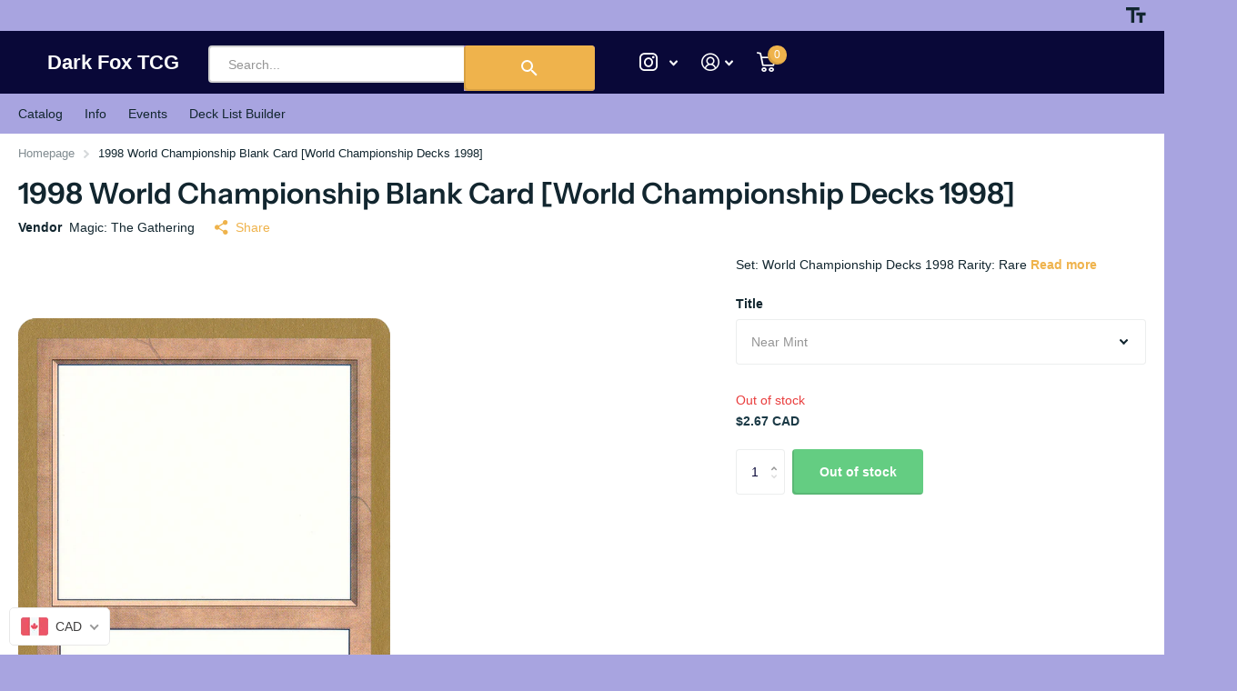

--- FILE ---
content_type: text/html; charset=utf-8
request_url: https://www.google.com/recaptcha/enterprise/anchor?ar=1&k=6LdEwsYnAAAAAL9T92sOraT4CDI-QIVuDYAGwdOy&co=aHR0cHM6Ly93d3cuZGFya2ZveHRjZy5jb206NDQz&hl=en&v=PoyoqOPhxBO7pBk68S4YbpHZ&size=invisible&anchor-ms=20000&execute-ms=30000&cb=jtz535ffu9oa
body_size: 48912
content:
<!DOCTYPE HTML><html dir="ltr" lang="en"><head><meta http-equiv="Content-Type" content="text/html; charset=UTF-8">
<meta http-equiv="X-UA-Compatible" content="IE=edge">
<title>reCAPTCHA</title>
<style type="text/css">
/* cyrillic-ext */
@font-face {
  font-family: 'Roboto';
  font-style: normal;
  font-weight: 400;
  font-stretch: 100%;
  src: url(//fonts.gstatic.com/s/roboto/v48/KFO7CnqEu92Fr1ME7kSn66aGLdTylUAMa3GUBHMdazTgWw.woff2) format('woff2');
  unicode-range: U+0460-052F, U+1C80-1C8A, U+20B4, U+2DE0-2DFF, U+A640-A69F, U+FE2E-FE2F;
}
/* cyrillic */
@font-face {
  font-family: 'Roboto';
  font-style: normal;
  font-weight: 400;
  font-stretch: 100%;
  src: url(//fonts.gstatic.com/s/roboto/v48/KFO7CnqEu92Fr1ME7kSn66aGLdTylUAMa3iUBHMdazTgWw.woff2) format('woff2');
  unicode-range: U+0301, U+0400-045F, U+0490-0491, U+04B0-04B1, U+2116;
}
/* greek-ext */
@font-face {
  font-family: 'Roboto';
  font-style: normal;
  font-weight: 400;
  font-stretch: 100%;
  src: url(//fonts.gstatic.com/s/roboto/v48/KFO7CnqEu92Fr1ME7kSn66aGLdTylUAMa3CUBHMdazTgWw.woff2) format('woff2');
  unicode-range: U+1F00-1FFF;
}
/* greek */
@font-face {
  font-family: 'Roboto';
  font-style: normal;
  font-weight: 400;
  font-stretch: 100%;
  src: url(//fonts.gstatic.com/s/roboto/v48/KFO7CnqEu92Fr1ME7kSn66aGLdTylUAMa3-UBHMdazTgWw.woff2) format('woff2');
  unicode-range: U+0370-0377, U+037A-037F, U+0384-038A, U+038C, U+038E-03A1, U+03A3-03FF;
}
/* math */
@font-face {
  font-family: 'Roboto';
  font-style: normal;
  font-weight: 400;
  font-stretch: 100%;
  src: url(//fonts.gstatic.com/s/roboto/v48/KFO7CnqEu92Fr1ME7kSn66aGLdTylUAMawCUBHMdazTgWw.woff2) format('woff2');
  unicode-range: U+0302-0303, U+0305, U+0307-0308, U+0310, U+0312, U+0315, U+031A, U+0326-0327, U+032C, U+032F-0330, U+0332-0333, U+0338, U+033A, U+0346, U+034D, U+0391-03A1, U+03A3-03A9, U+03B1-03C9, U+03D1, U+03D5-03D6, U+03F0-03F1, U+03F4-03F5, U+2016-2017, U+2034-2038, U+203C, U+2040, U+2043, U+2047, U+2050, U+2057, U+205F, U+2070-2071, U+2074-208E, U+2090-209C, U+20D0-20DC, U+20E1, U+20E5-20EF, U+2100-2112, U+2114-2115, U+2117-2121, U+2123-214F, U+2190, U+2192, U+2194-21AE, U+21B0-21E5, U+21F1-21F2, U+21F4-2211, U+2213-2214, U+2216-22FF, U+2308-230B, U+2310, U+2319, U+231C-2321, U+2336-237A, U+237C, U+2395, U+239B-23B7, U+23D0, U+23DC-23E1, U+2474-2475, U+25AF, U+25B3, U+25B7, U+25BD, U+25C1, U+25CA, U+25CC, U+25FB, U+266D-266F, U+27C0-27FF, U+2900-2AFF, U+2B0E-2B11, U+2B30-2B4C, U+2BFE, U+3030, U+FF5B, U+FF5D, U+1D400-1D7FF, U+1EE00-1EEFF;
}
/* symbols */
@font-face {
  font-family: 'Roboto';
  font-style: normal;
  font-weight: 400;
  font-stretch: 100%;
  src: url(//fonts.gstatic.com/s/roboto/v48/KFO7CnqEu92Fr1ME7kSn66aGLdTylUAMaxKUBHMdazTgWw.woff2) format('woff2');
  unicode-range: U+0001-000C, U+000E-001F, U+007F-009F, U+20DD-20E0, U+20E2-20E4, U+2150-218F, U+2190, U+2192, U+2194-2199, U+21AF, U+21E6-21F0, U+21F3, U+2218-2219, U+2299, U+22C4-22C6, U+2300-243F, U+2440-244A, U+2460-24FF, U+25A0-27BF, U+2800-28FF, U+2921-2922, U+2981, U+29BF, U+29EB, U+2B00-2BFF, U+4DC0-4DFF, U+FFF9-FFFB, U+10140-1018E, U+10190-1019C, U+101A0, U+101D0-101FD, U+102E0-102FB, U+10E60-10E7E, U+1D2C0-1D2D3, U+1D2E0-1D37F, U+1F000-1F0FF, U+1F100-1F1AD, U+1F1E6-1F1FF, U+1F30D-1F30F, U+1F315, U+1F31C, U+1F31E, U+1F320-1F32C, U+1F336, U+1F378, U+1F37D, U+1F382, U+1F393-1F39F, U+1F3A7-1F3A8, U+1F3AC-1F3AF, U+1F3C2, U+1F3C4-1F3C6, U+1F3CA-1F3CE, U+1F3D4-1F3E0, U+1F3ED, U+1F3F1-1F3F3, U+1F3F5-1F3F7, U+1F408, U+1F415, U+1F41F, U+1F426, U+1F43F, U+1F441-1F442, U+1F444, U+1F446-1F449, U+1F44C-1F44E, U+1F453, U+1F46A, U+1F47D, U+1F4A3, U+1F4B0, U+1F4B3, U+1F4B9, U+1F4BB, U+1F4BF, U+1F4C8-1F4CB, U+1F4D6, U+1F4DA, U+1F4DF, U+1F4E3-1F4E6, U+1F4EA-1F4ED, U+1F4F7, U+1F4F9-1F4FB, U+1F4FD-1F4FE, U+1F503, U+1F507-1F50B, U+1F50D, U+1F512-1F513, U+1F53E-1F54A, U+1F54F-1F5FA, U+1F610, U+1F650-1F67F, U+1F687, U+1F68D, U+1F691, U+1F694, U+1F698, U+1F6AD, U+1F6B2, U+1F6B9-1F6BA, U+1F6BC, U+1F6C6-1F6CF, U+1F6D3-1F6D7, U+1F6E0-1F6EA, U+1F6F0-1F6F3, U+1F6F7-1F6FC, U+1F700-1F7FF, U+1F800-1F80B, U+1F810-1F847, U+1F850-1F859, U+1F860-1F887, U+1F890-1F8AD, U+1F8B0-1F8BB, U+1F8C0-1F8C1, U+1F900-1F90B, U+1F93B, U+1F946, U+1F984, U+1F996, U+1F9E9, U+1FA00-1FA6F, U+1FA70-1FA7C, U+1FA80-1FA89, U+1FA8F-1FAC6, U+1FACE-1FADC, U+1FADF-1FAE9, U+1FAF0-1FAF8, U+1FB00-1FBFF;
}
/* vietnamese */
@font-face {
  font-family: 'Roboto';
  font-style: normal;
  font-weight: 400;
  font-stretch: 100%;
  src: url(//fonts.gstatic.com/s/roboto/v48/KFO7CnqEu92Fr1ME7kSn66aGLdTylUAMa3OUBHMdazTgWw.woff2) format('woff2');
  unicode-range: U+0102-0103, U+0110-0111, U+0128-0129, U+0168-0169, U+01A0-01A1, U+01AF-01B0, U+0300-0301, U+0303-0304, U+0308-0309, U+0323, U+0329, U+1EA0-1EF9, U+20AB;
}
/* latin-ext */
@font-face {
  font-family: 'Roboto';
  font-style: normal;
  font-weight: 400;
  font-stretch: 100%;
  src: url(//fonts.gstatic.com/s/roboto/v48/KFO7CnqEu92Fr1ME7kSn66aGLdTylUAMa3KUBHMdazTgWw.woff2) format('woff2');
  unicode-range: U+0100-02BA, U+02BD-02C5, U+02C7-02CC, U+02CE-02D7, U+02DD-02FF, U+0304, U+0308, U+0329, U+1D00-1DBF, U+1E00-1E9F, U+1EF2-1EFF, U+2020, U+20A0-20AB, U+20AD-20C0, U+2113, U+2C60-2C7F, U+A720-A7FF;
}
/* latin */
@font-face {
  font-family: 'Roboto';
  font-style: normal;
  font-weight: 400;
  font-stretch: 100%;
  src: url(//fonts.gstatic.com/s/roboto/v48/KFO7CnqEu92Fr1ME7kSn66aGLdTylUAMa3yUBHMdazQ.woff2) format('woff2');
  unicode-range: U+0000-00FF, U+0131, U+0152-0153, U+02BB-02BC, U+02C6, U+02DA, U+02DC, U+0304, U+0308, U+0329, U+2000-206F, U+20AC, U+2122, U+2191, U+2193, U+2212, U+2215, U+FEFF, U+FFFD;
}
/* cyrillic-ext */
@font-face {
  font-family: 'Roboto';
  font-style: normal;
  font-weight: 500;
  font-stretch: 100%;
  src: url(//fonts.gstatic.com/s/roboto/v48/KFO7CnqEu92Fr1ME7kSn66aGLdTylUAMa3GUBHMdazTgWw.woff2) format('woff2');
  unicode-range: U+0460-052F, U+1C80-1C8A, U+20B4, U+2DE0-2DFF, U+A640-A69F, U+FE2E-FE2F;
}
/* cyrillic */
@font-face {
  font-family: 'Roboto';
  font-style: normal;
  font-weight: 500;
  font-stretch: 100%;
  src: url(//fonts.gstatic.com/s/roboto/v48/KFO7CnqEu92Fr1ME7kSn66aGLdTylUAMa3iUBHMdazTgWw.woff2) format('woff2');
  unicode-range: U+0301, U+0400-045F, U+0490-0491, U+04B0-04B1, U+2116;
}
/* greek-ext */
@font-face {
  font-family: 'Roboto';
  font-style: normal;
  font-weight: 500;
  font-stretch: 100%;
  src: url(//fonts.gstatic.com/s/roboto/v48/KFO7CnqEu92Fr1ME7kSn66aGLdTylUAMa3CUBHMdazTgWw.woff2) format('woff2');
  unicode-range: U+1F00-1FFF;
}
/* greek */
@font-face {
  font-family: 'Roboto';
  font-style: normal;
  font-weight: 500;
  font-stretch: 100%;
  src: url(//fonts.gstatic.com/s/roboto/v48/KFO7CnqEu92Fr1ME7kSn66aGLdTylUAMa3-UBHMdazTgWw.woff2) format('woff2');
  unicode-range: U+0370-0377, U+037A-037F, U+0384-038A, U+038C, U+038E-03A1, U+03A3-03FF;
}
/* math */
@font-face {
  font-family: 'Roboto';
  font-style: normal;
  font-weight: 500;
  font-stretch: 100%;
  src: url(//fonts.gstatic.com/s/roboto/v48/KFO7CnqEu92Fr1ME7kSn66aGLdTylUAMawCUBHMdazTgWw.woff2) format('woff2');
  unicode-range: U+0302-0303, U+0305, U+0307-0308, U+0310, U+0312, U+0315, U+031A, U+0326-0327, U+032C, U+032F-0330, U+0332-0333, U+0338, U+033A, U+0346, U+034D, U+0391-03A1, U+03A3-03A9, U+03B1-03C9, U+03D1, U+03D5-03D6, U+03F0-03F1, U+03F4-03F5, U+2016-2017, U+2034-2038, U+203C, U+2040, U+2043, U+2047, U+2050, U+2057, U+205F, U+2070-2071, U+2074-208E, U+2090-209C, U+20D0-20DC, U+20E1, U+20E5-20EF, U+2100-2112, U+2114-2115, U+2117-2121, U+2123-214F, U+2190, U+2192, U+2194-21AE, U+21B0-21E5, U+21F1-21F2, U+21F4-2211, U+2213-2214, U+2216-22FF, U+2308-230B, U+2310, U+2319, U+231C-2321, U+2336-237A, U+237C, U+2395, U+239B-23B7, U+23D0, U+23DC-23E1, U+2474-2475, U+25AF, U+25B3, U+25B7, U+25BD, U+25C1, U+25CA, U+25CC, U+25FB, U+266D-266F, U+27C0-27FF, U+2900-2AFF, U+2B0E-2B11, U+2B30-2B4C, U+2BFE, U+3030, U+FF5B, U+FF5D, U+1D400-1D7FF, U+1EE00-1EEFF;
}
/* symbols */
@font-face {
  font-family: 'Roboto';
  font-style: normal;
  font-weight: 500;
  font-stretch: 100%;
  src: url(//fonts.gstatic.com/s/roboto/v48/KFO7CnqEu92Fr1ME7kSn66aGLdTylUAMaxKUBHMdazTgWw.woff2) format('woff2');
  unicode-range: U+0001-000C, U+000E-001F, U+007F-009F, U+20DD-20E0, U+20E2-20E4, U+2150-218F, U+2190, U+2192, U+2194-2199, U+21AF, U+21E6-21F0, U+21F3, U+2218-2219, U+2299, U+22C4-22C6, U+2300-243F, U+2440-244A, U+2460-24FF, U+25A0-27BF, U+2800-28FF, U+2921-2922, U+2981, U+29BF, U+29EB, U+2B00-2BFF, U+4DC0-4DFF, U+FFF9-FFFB, U+10140-1018E, U+10190-1019C, U+101A0, U+101D0-101FD, U+102E0-102FB, U+10E60-10E7E, U+1D2C0-1D2D3, U+1D2E0-1D37F, U+1F000-1F0FF, U+1F100-1F1AD, U+1F1E6-1F1FF, U+1F30D-1F30F, U+1F315, U+1F31C, U+1F31E, U+1F320-1F32C, U+1F336, U+1F378, U+1F37D, U+1F382, U+1F393-1F39F, U+1F3A7-1F3A8, U+1F3AC-1F3AF, U+1F3C2, U+1F3C4-1F3C6, U+1F3CA-1F3CE, U+1F3D4-1F3E0, U+1F3ED, U+1F3F1-1F3F3, U+1F3F5-1F3F7, U+1F408, U+1F415, U+1F41F, U+1F426, U+1F43F, U+1F441-1F442, U+1F444, U+1F446-1F449, U+1F44C-1F44E, U+1F453, U+1F46A, U+1F47D, U+1F4A3, U+1F4B0, U+1F4B3, U+1F4B9, U+1F4BB, U+1F4BF, U+1F4C8-1F4CB, U+1F4D6, U+1F4DA, U+1F4DF, U+1F4E3-1F4E6, U+1F4EA-1F4ED, U+1F4F7, U+1F4F9-1F4FB, U+1F4FD-1F4FE, U+1F503, U+1F507-1F50B, U+1F50D, U+1F512-1F513, U+1F53E-1F54A, U+1F54F-1F5FA, U+1F610, U+1F650-1F67F, U+1F687, U+1F68D, U+1F691, U+1F694, U+1F698, U+1F6AD, U+1F6B2, U+1F6B9-1F6BA, U+1F6BC, U+1F6C6-1F6CF, U+1F6D3-1F6D7, U+1F6E0-1F6EA, U+1F6F0-1F6F3, U+1F6F7-1F6FC, U+1F700-1F7FF, U+1F800-1F80B, U+1F810-1F847, U+1F850-1F859, U+1F860-1F887, U+1F890-1F8AD, U+1F8B0-1F8BB, U+1F8C0-1F8C1, U+1F900-1F90B, U+1F93B, U+1F946, U+1F984, U+1F996, U+1F9E9, U+1FA00-1FA6F, U+1FA70-1FA7C, U+1FA80-1FA89, U+1FA8F-1FAC6, U+1FACE-1FADC, U+1FADF-1FAE9, U+1FAF0-1FAF8, U+1FB00-1FBFF;
}
/* vietnamese */
@font-face {
  font-family: 'Roboto';
  font-style: normal;
  font-weight: 500;
  font-stretch: 100%;
  src: url(//fonts.gstatic.com/s/roboto/v48/KFO7CnqEu92Fr1ME7kSn66aGLdTylUAMa3OUBHMdazTgWw.woff2) format('woff2');
  unicode-range: U+0102-0103, U+0110-0111, U+0128-0129, U+0168-0169, U+01A0-01A1, U+01AF-01B0, U+0300-0301, U+0303-0304, U+0308-0309, U+0323, U+0329, U+1EA0-1EF9, U+20AB;
}
/* latin-ext */
@font-face {
  font-family: 'Roboto';
  font-style: normal;
  font-weight: 500;
  font-stretch: 100%;
  src: url(//fonts.gstatic.com/s/roboto/v48/KFO7CnqEu92Fr1ME7kSn66aGLdTylUAMa3KUBHMdazTgWw.woff2) format('woff2');
  unicode-range: U+0100-02BA, U+02BD-02C5, U+02C7-02CC, U+02CE-02D7, U+02DD-02FF, U+0304, U+0308, U+0329, U+1D00-1DBF, U+1E00-1E9F, U+1EF2-1EFF, U+2020, U+20A0-20AB, U+20AD-20C0, U+2113, U+2C60-2C7F, U+A720-A7FF;
}
/* latin */
@font-face {
  font-family: 'Roboto';
  font-style: normal;
  font-weight: 500;
  font-stretch: 100%;
  src: url(//fonts.gstatic.com/s/roboto/v48/KFO7CnqEu92Fr1ME7kSn66aGLdTylUAMa3yUBHMdazQ.woff2) format('woff2');
  unicode-range: U+0000-00FF, U+0131, U+0152-0153, U+02BB-02BC, U+02C6, U+02DA, U+02DC, U+0304, U+0308, U+0329, U+2000-206F, U+20AC, U+2122, U+2191, U+2193, U+2212, U+2215, U+FEFF, U+FFFD;
}
/* cyrillic-ext */
@font-face {
  font-family: 'Roboto';
  font-style: normal;
  font-weight: 900;
  font-stretch: 100%;
  src: url(//fonts.gstatic.com/s/roboto/v48/KFO7CnqEu92Fr1ME7kSn66aGLdTylUAMa3GUBHMdazTgWw.woff2) format('woff2');
  unicode-range: U+0460-052F, U+1C80-1C8A, U+20B4, U+2DE0-2DFF, U+A640-A69F, U+FE2E-FE2F;
}
/* cyrillic */
@font-face {
  font-family: 'Roboto';
  font-style: normal;
  font-weight: 900;
  font-stretch: 100%;
  src: url(//fonts.gstatic.com/s/roboto/v48/KFO7CnqEu92Fr1ME7kSn66aGLdTylUAMa3iUBHMdazTgWw.woff2) format('woff2');
  unicode-range: U+0301, U+0400-045F, U+0490-0491, U+04B0-04B1, U+2116;
}
/* greek-ext */
@font-face {
  font-family: 'Roboto';
  font-style: normal;
  font-weight: 900;
  font-stretch: 100%;
  src: url(//fonts.gstatic.com/s/roboto/v48/KFO7CnqEu92Fr1ME7kSn66aGLdTylUAMa3CUBHMdazTgWw.woff2) format('woff2');
  unicode-range: U+1F00-1FFF;
}
/* greek */
@font-face {
  font-family: 'Roboto';
  font-style: normal;
  font-weight: 900;
  font-stretch: 100%;
  src: url(//fonts.gstatic.com/s/roboto/v48/KFO7CnqEu92Fr1ME7kSn66aGLdTylUAMa3-UBHMdazTgWw.woff2) format('woff2');
  unicode-range: U+0370-0377, U+037A-037F, U+0384-038A, U+038C, U+038E-03A1, U+03A3-03FF;
}
/* math */
@font-face {
  font-family: 'Roboto';
  font-style: normal;
  font-weight: 900;
  font-stretch: 100%;
  src: url(//fonts.gstatic.com/s/roboto/v48/KFO7CnqEu92Fr1ME7kSn66aGLdTylUAMawCUBHMdazTgWw.woff2) format('woff2');
  unicode-range: U+0302-0303, U+0305, U+0307-0308, U+0310, U+0312, U+0315, U+031A, U+0326-0327, U+032C, U+032F-0330, U+0332-0333, U+0338, U+033A, U+0346, U+034D, U+0391-03A1, U+03A3-03A9, U+03B1-03C9, U+03D1, U+03D5-03D6, U+03F0-03F1, U+03F4-03F5, U+2016-2017, U+2034-2038, U+203C, U+2040, U+2043, U+2047, U+2050, U+2057, U+205F, U+2070-2071, U+2074-208E, U+2090-209C, U+20D0-20DC, U+20E1, U+20E5-20EF, U+2100-2112, U+2114-2115, U+2117-2121, U+2123-214F, U+2190, U+2192, U+2194-21AE, U+21B0-21E5, U+21F1-21F2, U+21F4-2211, U+2213-2214, U+2216-22FF, U+2308-230B, U+2310, U+2319, U+231C-2321, U+2336-237A, U+237C, U+2395, U+239B-23B7, U+23D0, U+23DC-23E1, U+2474-2475, U+25AF, U+25B3, U+25B7, U+25BD, U+25C1, U+25CA, U+25CC, U+25FB, U+266D-266F, U+27C0-27FF, U+2900-2AFF, U+2B0E-2B11, U+2B30-2B4C, U+2BFE, U+3030, U+FF5B, U+FF5D, U+1D400-1D7FF, U+1EE00-1EEFF;
}
/* symbols */
@font-face {
  font-family: 'Roboto';
  font-style: normal;
  font-weight: 900;
  font-stretch: 100%;
  src: url(//fonts.gstatic.com/s/roboto/v48/KFO7CnqEu92Fr1ME7kSn66aGLdTylUAMaxKUBHMdazTgWw.woff2) format('woff2');
  unicode-range: U+0001-000C, U+000E-001F, U+007F-009F, U+20DD-20E0, U+20E2-20E4, U+2150-218F, U+2190, U+2192, U+2194-2199, U+21AF, U+21E6-21F0, U+21F3, U+2218-2219, U+2299, U+22C4-22C6, U+2300-243F, U+2440-244A, U+2460-24FF, U+25A0-27BF, U+2800-28FF, U+2921-2922, U+2981, U+29BF, U+29EB, U+2B00-2BFF, U+4DC0-4DFF, U+FFF9-FFFB, U+10140-1018E, U+10190-1019C, U+101A0, U+101D0-101FD, U+102E0-102FB, U+10E60-10E7E, U+1D2C0-1D2D3, U+1D2E0-1D37F, U+1F000-1F0FF, U+1F100-1F1AD, U+1F1E6-1F1FF, U+1F30D-1F30F, U+1F315, U+1F31C, U+1F31E, U+1F320-1F32C, U+1F336, U+1F378, U+1F37D, U+1F382, U+1F393-1F39F, U+1F3A7-1F3A8, U+1F3AC-1F3AF, U+1F3C2, U+1F3C4-1F3C6, U+1F3CA-1F3CE, U+1F3D4-1F3E0, U+1F3ED, U+1F3F1-1F3F3, U+1F3F5-1F3F7, U+1F408, U+1F415, U+1F41F, U+1F426, U+1F43F, U+1F441-1F442, U+1F444, U+1F446-1F449, U+1F44C-1F44E, U+1F453, U+1F46A, U+1F47D, U+1F4A3, U+1F4B0, U+1F4B3, U+1F4B9, U+1F4BB, U+1F4BF, U+1F4C8-1F4CB, U+1F4D6, U+1F4DA, U+1F4DF, U+1F4E3-1F4E6, U+1F4EA-1F4ED, U+1F4F7, U+1F4F9-1F4FB, U+1F4FD-1F4FE, U+1F503, U+1F507-1F50B, U+1F50D, U+1F512-1F513, U+1F53E-1F54A, U+1F54F-1F5FA, U+1F610, U+1F650-1F67F, U+1F687, U+1F68D, U+1F691, U+1F694, U+1F698, U+1F6AD, U+1F6B2, U+1F6B9-1F6BA, U+1F6BC, U+1F6C6-1F6CF, U+1F6D3-1F6D7, U+1F6E0-1F6EA, U+1F6F0-1F6F3, U+1F6F7-1F6FC, U+1F700-1F7FF, U+1F800-1F80B, U+1F810-1F847, U+1F850-1F859, U+1F860-1F887, U+1F890-1F8AD, U+1F8B0-1F8BB, U+1F8C0-1F8C1, U+1F900-1F90B, U+1F93B, U+1F946, U+1F984, U+1F996, U+1F9E9, U+1FA00-1FA6F, U+1FA70-1FA7C, U+1FA80-1FA89, U+1FA8F-1FAC6, U+1FACE-1FADC, U+1FADF-1FAE9, U+1FAF0-1FAF8, U+1FB00-1FBFF;
}
/* vietnamese */
@font-face {
  font-family: 'Roboto';
  font-style: normal;
  font-weight: 900;
  font-stretch: 100%;
  src: url(//fonts.gstatic.com/s/roboto/v48/KFO7CnqEu92Fr1ME7kSn66aGLdTylUAMa3OUBHMdazTgWw.woff2) format('woff2');
  unicode-range: U+0102-0103, U+0110-0111, U+0128-0129, U+0168-0169, U+01A0-01A1, U+01AF-01B0, U+0300-0301, U+0303-0304, U+0308-0309, U+0323, U+0329, U+1EA0-1EF9, U+20AB;
}
/* latin-ext */
@font-face {
  font-family: 'Roboto';
  font-style: normal;
  font-weight: 900;
  font-stretch: 100%;
  src: url(//fonts.gstatic.com/s/roboto/v48/KFO7CnqEu92Fr1ME7kSn66aGLdTylUAMa3KUBHMdazTgWw.woff2) format('woff2');
  unicode-range: U+0100-02BA, U+02BD-02C5, U+02C7-02CC, U+02CE-02D7, U+02DD-02FF, U+0304, U+0308, U+0329, U+1D00-1DBF, U+1E00-1E9F, U+1EF2-1EFF, U+2020, U+20A0-20AB, U+20AD-20C0, U+2113, U+2C60-2C7F, U+A720-A7FF;
}
/* latin */
@font-face {
  font-family: 'Roboto';
  font-style: normal;
  font-weight: 900;
  font-stretch: 100%;
  src: url(//fonts.gstatic.com/s/roboto/v48/KFO7CnqEu92Fr1ME7kSn66aGLdTylUAMa3yUBHMdazQ.woff2) format('woff2');
  unicode-range: U+0000-00FF, U+0131, U+0152-0153, U+02BB-02BC, U+02C6, U+02DA, U+02DC, U+0304, U+0308, U+0329, U+2000-206F, U+20AC, U+2122, U+2191, U+2193, U+2212, U+2215, U+FEFF, U+FFFD;
}

</style>
<link rel="stylesheet" type="text/css" href="https://www.gstatic.com/recaptcha/releases/PoyoqOPhxBO7pBk68S4YbpHZ/styles__ltr.css">
<script nonce="L64LY8KcqLju3bbo2KEnsg" type="text/javascript">window['__recaptcha_api'] = 'https://www.google.com/recaptcha/enterprise/';</script>
<script type="text/javascript" src="https://www.gstatic.com/recaptcha/releases/PoyoqOPhxBO7pBk68S4YbpHZ/recaptcha__en.js" nonce="L64LY8KcqLju3bbo2KEnsg">
      
    </script></head>
<body><div id="rc-anchor-alert" class="rc-anchor-alert"></div>
<input type="hidden" id="recaptcha-token" value="[base64]">
<script type="text/javascript" nonce="L64LY8KcqLju3bbo2KEnsg">
      recaptcha.anchor.Main.init("[\x22ainput\x22,[\x22bgdata\x22,\x22\x22,\[base64]/[base64]/bmV3IFpbdF0obVswXSk6Sz09Mj9uZXcgWlt0XShtWzBdLG1bMV0pOks9PTM/bmV3IFpbdF0obVswXSxtWzFdLG1bMl0pOks9PTQ/[base64]/[base64]/[base64]/[base64]/[base64]/[base64]/[base64]/[base64]/[base64]/[base64]/[base64]/[base64]/[base64]/[base64]\\u003d\\u003d\x22,\[base64]\x22,\x22w4QCw5wNwoBzwpYofVZSAEN1TsKvw53DgMKtc2vChH7ChcODw49swrHCrMKXNRHChH5Pc8ONI8OYCD7DsjojDsOXMhrCvHPDp1wnwpJ6cF3DrzNow703WinDkGrDtcKeaD7DoFzDn0TDmcONF0IQHmcBwrREwqgPwq9zUTdDw6nCjsKNw6PDlgM/[base64]/[base64]/w7tPw4bDiMKddh/Dr8K7wox5LsO5TF7DmhwCwpBRw6BBBVgswqrDkMOGw6ggDFRxDjHCs8KANcK7YsOtw7ZlOicfwoI8w4zCjkshw6rDs8K2IcOGEcKGFcKHXFDCvFByU0HDssK0wr1hNsO/w6DDlsK/cH3CsQzDl8OKN8KJwpAFwqbCvMODwo/DvsKrZcORw5rCr3EXXcOrwp/Ck8OyMk/DnHQ3A8OKFmx0w4DDsMOkQ1LDgHQ5X8O1wrNtbE59ZAjDqsKQw7FVesOzMXPCjhrDpcKdw71TwpIgwr3Dm0rDpXQdwqfCusK/wo5XAsK1U8O1ESDCqMKFMFwtwqdGGm4jQn/Cv8KlwqUaUExUM8K6wrXCgFnDrsKew61zw71YwqTDucK2HkkJScOzKB7Cmi/DksOvw4JGOnPCssKDR1bDnMKxw64bw4Ftwot4BG3DvsOuDsKNV8KDf25XwpfDrkh3CT/CgVxaKMK+Ax5ewpHCosK5JXfDg8KgE8Kbw4nCi8OsKcOzwqIUwpXDu8KAPcOSw5rCn8KSXMKxK3TCjjHCpRQgW8KNw7/[base64]/DsTbDvHnCi1fDh8O5woNnw6pAccK5wo4Zbw09TMKOEHMyKcKPwrRkw5zCjijDoVPDvH3DscKbwpHDsUbCr8KNwqrDvk3Dg8OVwofCpg00w6sbwr1Hw7U/UE0hJsKlw5YrwpTDp8OCwrLDrMK+RDbCocKdXj0ORcKffcOSe8K7w5kEQcKOwqxOJDfDlcK7woDCv0t2wqTDsh7DtBHCrhsIImJdwofCnmzCr8KXdsO0wpImIMKAOMOfwqvClkA+flwHMsKLw60pwpJLwot/wp3DtxzCvcOJw4AKworDgxYhw4xERsO+D3HClMKtw7PDrCXDo8KKwrvClw9hwrA6w48xwrpzw5ccGMOoNHHDiG7CnMOmC1PCk8KXwoTCjsO4Dz8WwqnCgz1NcXPDoVPDlWATwq9RwqTDvMOcJTFrwrAFesK4CTXDtVMaaMK4wpnDux/[base64]/CkBPDrcKYCGEgDsKNw4DDs1hPwo/Cq8OcwqvDlMKoCD3CqkxGDQtaehDDrlvCknXDtmE+wrc/w57DvsO/aGQ4w4XDo8O+w7d8eWfDhsO9csOmUcOVNcOkwpJdJl87w4xow57DmgXDksK5dMKsw4TDkMKWw7nDvyVRTGxbw6dWB8KTw40SCgzDkyDChcOqw7HDrsK/[base64]/Dg0TDv8OCwpcBScOIVMK/BgrDiMKawp4WwpnCtSfDkVbCpMKgw79mw4UzRMK/wrrDnsO1EMKPVMObwpTCl3AKw4pjQz9hwpANwqwlwpkQFQIywrjCuio6RcKmwqxrw5/DuzPCmgNvWF3Dj2nChcO9woZdwrPCqAjDgcO1wo/Cn8OzbQBgwoLCgsOTccOrw6vDtxDCn3PCusKfw7vDisKdEWzDrzzDh0vDi8O/[base64]/CjnnDnyXCsVbDqkPCpCAVwpZiwrnCpsOqwrwnw7YiFcKfVD1cw4nDssO4w6fDvzFNw74lwp/Co8OqwpksNUfCksK7b8Oyw6cNw6nCjcKqNMKwLlt6wrIDFEAew4PDv0nDihnCjMKsw5s3KHrDi8KjKMOnwo1NOnzDm8KdPMKKw5bCncO1XMOYKBYkdMOsIBwNwp3CocKgV8ODwroQAMKSEFYpaAJMwoZuXsK0wr/CtkPCiDjDinkowofDosOFw4DCp8O2QsKhAREBwrsmw69MfsKXw7tUOzVIw5hGJ38yKcOUw7HCosOve8Oyw5LDrCzDtAjCv2TCqmRPSsKmw4Y6woY/w5cbwrRmwqrDoCvDjHMsYDl3ET3CnsOdUMO8QV3CpsKew4dsIFsKCcOzwow9JFIKwpUjFcKpwqcZJAHClk/Cs8KTw6prUcOBEMOnwp/CjMKkwp88G8KveMO2fcK6w6QAesOyOwkGNMKxNlbDp8Olw7J7McOuMgDDs8K/[base64]/w7fClcK/[base64]/Cingawo3CuMKEVC3CvMKDbMK2wqpxwrHDvyIWwpd8A0sxwojDokzCtMOrEcO1wovDt8ONwp7CpjPDi8KHcMOew6MowqfDqMK0w5PClsKCYcKiQ0tYY8KVLQzDhhfDl8KlHsOKwp3DuMK/C1otw5zCicKQwqZdwqTCo0TCiMO9w5XDvcOiw6LChcOIw5gqIy1PPCLDtzIgw4Zww415GmwFHEnDncOaw6DCj0TCr8KyEzzCmlzChcKNMcKUIXPCj8OhJMORwrlWAnxlPsKvwqsvw5zCuiMrwq/CkMKeasKOwqUYwp5CGcO/[base64]/DhEwMNcOowp/CsXDCg8OoX8OyTWw2JVoYw6hHCCDDs3kbw5rDlUTCu2RWGQPDrBHCgMOpw4U2wp/[base64]/DhcOXw6vCnXkOw4hTwq9Fw4FwwpXClSJow5JVBXPDm8OGJArDhlnDu8OWHcOOwpVXw5NFIsOEwqDCh8KXUlrCqGcCEDnDvzVdwqQ0w4/DnW9+Xn3CgUAqC8K8ZU5Ew7V1MBxewrHDlsKsLnFfwoNUwotuw4sqJcOLUcOZw4TCrsKswpjCi8O3w5Nnwo/CugNkwqvDkibCosONCyzChGTDlMO0MMOyCQQ1w6YIw4JyDU3CjVw7wpURw6MoC3UQLsOoAsOOUsKwH8Ogw7pOw5zCj8OCI0DClGdswoUOTcKDw6vDnRpHUGnDmj/Dil5yw5LCgxMiQ8O8FhTChGfChRB0W2rCu8KUwpwELcKbEcO5woR1wodIw5YuUzhAwo/DgsOiw7TCu0xtwqbDm3cfDwN0D8OFwqvCizjCtg89w63CtzEmGkIODcOPL13CtsKjwp7Dm8K9R1HCoD1rD8ONwro9RVbCjsKxw4R5J1U8QMO0w4LDkATDgMOYwp1XVzXChHh5w41KwpprWcOhCFXCq1rDusOBw6M/w4xaRE7Dq8KsOmXDs8K+wqfCicKee3Y+AcKzw7PDkF42K1Ejwp5JGGXDjSzCpzdnDsOBw7EkwqTCrnPDgwfCsSPDjxfCiQ/[base64]/DmMKVdHMoFcKGFWxdw44uw6fDjsOSw4/CisKPEcKOdcOxC3DDnMKLJsKtw7bCm8ObBMO3wpvCtFnDvSzDggHDtQcWCMK1IcOXUhHDsMKtKH4Fw6LCvWXCm3wIwobCvsKjw4g4wqvCj8O5CsKcNcKcL8OTwqYrIBDCpHJCIlrCvsOyK0EbBcK9woIQwosbXMO/w5tSw45TwqEQAcOzJ8Omw59cUyZMw7tBwrjCh8ORT8OzcR3CnsOGw7N/w77Dn8KnVcOOw4HDj8OywocIw5zCgMOTPUHDikIswp3DicOoX0JnacOKK2zDrcKcwoh4w6rDjsO/wr0NwqbDlFpXw4h+wrBiwr0+SRbCr0vCiV7Ci0nCg8OwUGnCr2dDQsKrVCHCrsOHw4QxLDNlWVUGPcOWw5TCoMOyLFDDkjs2BFRBZkbClzMITwQ+ZSkOSMOOHkvDrcOlBMO5wrfDj8KMZGMsZWbCisOaWcKuw6nDpGXDhUbCv8O/wrfCgAdwO8KXwqTDk3/[base64]/DlRrCsAsGVsO2LRjDkWhNccK4w7nCvGxwwq7CsTVIaWbCvF3DvyRvwrQ+HsOCbG9Bw7c+UyQ1woXDqwvDpcOtwoEIFMO5X8O9HsKswro2QcK3wq3DrcOuI8Odw4jDmsObSE3DksKrwqUPAT/DoSnDtQ1eF8OCTQhjw73Ciz/Cl8OXJTbDkXUowpJrwqvCs8OWw4PCjsKSXRnCgVPCj8Klw7LCksOTYcKDw6cQw7XCqcKvMUoITT4YV8KJwqvCn1rDg1TCnwIywp8BwrvCi8OkA8KoBgHDumMVfsOHwrPCq1puYFwLwrDCuBRUw7JIREPDvxvCjWY1FcKFw5TDisKsw6c1Gn/DgcONw4TCvMO+C8OeRMOOa8Kjw6fCklvCphDDssOlDMKmGCvCiQVQcsOuwo01M8O+wosWQMKpw6gPwqBxOMO3wq/DtcKbBmRww5zDosKJORvDoWjCt8OIIBvDigtJIkVxw4zCu2bDsz3Dmh4LYnHDrwbCm1lCZTEow4/[base64]/IsOTw5fCsMOpw5HDjwvDgsORw4fCt8KTL2nCkHRqVsOdwrrCl8OswrRoVDUTe0HClS9/w5DCvkp/wo7ChMOnw6HDocO2wrHDgxTDuMOawqDDjFfCmWbCgsK2CFd3wqJeTnLCrcOjw6nCtFPDgGPCp8OBBFUewpAaw7puciwjLG0eeWJ/[base64]/[base64]/[base64]/Cnmxuw43DkFYpw6puwqoqw7HCplYMd8O4w4rClQpnw5TCpGnDjsK0Bi/ChMOoJ18ie2cKX8KHwqXDpyDCv8Kzw5HCoXTDi8OqFzXDlRIRwrhfw502w5/CvsK/w5sRPMKoGjLClGHDuQ7DhwXCmlUxw7nCisKDZSlNw54tQcKuwr1uJMKqYHZxFMO2FMOVXMOQwq/Cg2HCiF0wFcOvGhXCpcKbwrnDoWtDwoVZEMO0G8OJw7jDpzBrw43DhF5Zw7XCtMKWwrTDpsOywpXCuE3DrApgw5TCmQPCpMOTM2g/worDt8KFACXCh8Ocw4NFVH7DqifCp8KZwr/DiE0xwoHDqUHCuMOvw7gywrIhw7XDqD8IM8K1w5bDvjsGCcKeeMK0ejvDrMKXYjrCpMKmw6spwqcOLh/CgcORwrIgU8Onwqcga8OWEcOgLcK0OCZBwo8qwp5cwobDmmXDrQrCr8OBwpLCisK4NMKJwrDCsxnDisOjAcO2U0MbRDoWFMObwpvCpCgDw77Dgn3CsBPCnClawpXDjMKaw4JAPGsjw6TCiH3Cg8KQAVIIw7pMO8Kew6RrwrJUw7DDr2XDhWRnw50OwpkSw4TDgcORwo/DmsKBw7M8FsKvw6zCvQLCn8ONcX/[base64]/ChndfdcKbE8KhOsKQB8ORG13CvMKywpQMZTLCiQ3DrsOUw7TCvTkowod5wpvDrkbCgF5+wpLDpcKMw5rDsFh0w5tLFcKmF8Ozwp19dMK/[base64]/cR/DrsKjc0d7w63ChsKgw6VLPcOww7ELUBLDvxoWw53Dg8O8wqXDoQojcyzDk2s/woRQM8Oowq/DkHfDkMOTwrJYwro6wrw0w7A4w6jDnsOTw4PDvcOnMcK7w5lsw7jCuSQITMOZH8Ofw6DDlcO+w5vDhMKpO8OFwq/DvnRUwrVyw4hKcCvCrmzDgiU/Sx1Vwoh6JcOibsKOw41nUcOTG8KNOVk5wqvDssKDw4XDihDCvgnDuC1Gw74Lw4UVw7vCkndKwpXChUxsIcKQwq1yw4/[base64]/[base64]/WloEwqjDv8KKw6tuFcO4w6hYw5XDqMOLwoU8w7F8w6fCrsOAWzrDiiDCl8OhXEtQwpNjdXXDvsKWD8K7w5Vdw51Bw4fDv8OCw4pWwo/CjcOfw7XCrWB2UyfCqMK4wpDDhmVOw5hfwrnCtkVcwr/CvhDDjsKlw6hxw7nDrcOowrAMY8KZGcOzwrLDtsKowp1rW3Ynw5hBwrrCsxvCjHohQjxOFivCs8KxecKQwotaL8Ome8KbZTJnZ8OQPQEjwr5Iw4RaScKyVsOYwoDCmHnDrCsaMsKAwp/DsgA6VsKuJsOmVFpiwq3ChcOXFxDDtcKswpMxVmbDrcKKw5dzTsK8NQPDrl5VwrBhwobCksOYXsOqwprCpMK6wozChXJ1w77DjsK2D2jDscONw4VfEMKcFmgECcK6ZcOdwp/DnlEpO8OobsOXw4LCmzvCi8O+YcOHHCnDiMO5LMKjwpEEYiZFYMKdO8KAwqfCvsKtwqxOU8Kra8OCw61Lw6LDj8KfH1DDlio4wpd2MVlZw5vDvHzChMO0Z2BIwoolF1HDpcO/wqHCh8O9wpfCmcKhwrbDiigOw6DCinPCv8O0wrgZRy/DvsOvwrXCnsKPw6xowrLDrR4IUXXDhhHDuUMab1jDgH0FwpHCh1wJEcOPGWQPWsKlwobDlMOiw4LDmQUTXsK+W8KmBcKHw5UFLsK2OMKVwpzDilrChcOawqdiwrnCjmIuJmrDlMOhwr12RToLw5IlwqwnZ8K/[base64]/[base64]/w5oBDcO/wqDDnsO1SDbCusKKZ8KLw6JgwrnCisKPwq9iOsOxRsKEwooAwqrCu8KsT1DDh8KQw7DDi04Hwq4/[base64]/DrsOYwp4PKVXDisKHFsOTBXbCjXzDucKaYE17HUDClMKmwpoSw58CBcKFe8OAwobCo8KreWtSw6NgSMOkWcKuw6/[base64]/Dv3wNF8Ktf8Ozw5EVw6VnbTRpwqs4w7cNSMK1TcK7wqwlMcOzwpXDv8KBISJ2w5tGw7PDhhZ/w6fDkcKrHDHDn8K7w6U+PMO7I8K6wozDuMOxJcOMDwR4wo4QCsKXfMOww7rDsAFFwqxrAwBrwo7DgcKgHMOSwrIGw5TDqcOQwpzDmgQBKsK2bMKiE0DDhQbCtsKKwp/CvsKZwo7DlsK7H1JBw6kkSgIzT8O7cnvCgsOdUsOzf8KBw7/[base64]/CpFzCj1HCvj3DqTrCrxHDi8KNwoBeAhXChkJ/W8OdwolIw5HDlcKhwpFiw64FPsKfN8KqwrgaHMKWwp/CkcKPw4FZw6l6wq40wrdlOsOLw4FoKybDsFIJw4/CtxrCusOuw5Y/UkvDvyEbwpw5wp8BCMOnVsOOwpcTw4Z8w7l0wqpscxHDsSjCuHzDqVthwpLDh8KJWsKFw6PChsKJw6HDksOKwoDCtsKTw7rDrsKbMXNJa1BFwqvCiURbdcOeDsOKNsK1wqc9wp7DlTxBwqc0wrlzwqYzfGgHw4UpZ3c/RMOFK8OgGWAjw7jCt8OHw7PDrQgsccOJVBvCr8OdTcKCXkrDvsO5woUPMsOQacKxwrgKYsOTbcKRwrMyw5xnwp3CjsO/[base64]/w4/CpWQOwozDh8KlAMKIwo/Cu8KXJXLCkxrDlMK/wrvDvMKyXcOJEwTCmsKjwozDth3CmMK1HRPCp8K9XmwUw48ww4PDp2/[base64]/DtzDDnG/DlwjCk8Kkw6Ecw7XCs3tnfkLDjsODe8K4woxAaR7CgMK7EmYgwoAlBzUbElwqw7zClMOZwqJMwqvCmsObG8OtEsKCKwXClcKTLcOYFcOFw79+VAfCrsOkPsOtEcOrwrVDK2okwpfCrQolCcO2w7PDs8Knwqosw7LDmm89BTpcccKDecKHwrkiwpFdP8K5N2Yvwp/CqE3CtU3CoMKawrTDi8KEwrFewoZoEMKkw53Ck8KrBHzDrnIVw7XDmgEDwqY5acKpX8O4OFovwqtUbcK6wpXCtMKnFsO0JMKiwrRgYV/DiMKZG8KAD8KqHS0Jwo1Gw7V5dsOJwobCisOOw71xAMKxeylBw6UXw43CrFLCq8KZwpgcwo3Dt8KfD8OhA8OQQSJTwqx3IS/Ds8K5OVBpw57CgsKIWMO3LU/CtHTCpmARS8KLXcOCecOuFMKKasOMOsKaw6vCgBPDpHDDl8KRRWbCpVnCncKeIcKkwoHDtsOQw6p8w5zDvWcUPW/CtcK3w77DuijDn8OtwrwOMsORAMO1asKBw5Rnw5/DqkHDswrDpX7Cnh7DuxnCpcOKwrxKwqfCoMOkwooUwq9rwoovw4Qqw7fDiMK6XxTDvQDCmiHCmsOvIMOiQMKdUMOOa8KcIsKgNRpfbRDClsKJAcOEwrEhNgcyIcOwwqJODcORPsKeMsK+wo7CjsOWwpYtQ8OgST/[base64]/[base64]/w7PDqQ3DiMKCPsOOJkbDoMKBKXhJOjLCgnLCpMOqwrTCtDPDgVM8w4taJkU6JgI1UsOxwrHDkinCoAPDs8Ogw4k+wrpbwrMuOMO4MMOiwrh4EzdOQH7DhwkQcMOOw5EBwpfCt8K/[base64]/Dgkgjwo0bVcKCL8OMw7HDhsO0wo0AG8K3woRIOsO7SVRDw6TCrMK+w5LDsgZkeg43EMKzwprDiGV5w7kaDsOgw6FIH8OzwqzDvTtRw5gNw7R2wpoLwrnCkWvCi8KSAQPCv2HDtcOEF13CucKRZAfDucOrVV0Ew7/CimPCu8Oyb8KaXTfCt8KLw63DnsKKwoLDnHBHcjx+dcKiMHVZwqdHeMOZw4BqJW04w6fDuAEfehN3w67DhsOBM8OUw5Biw5tew545wrHDvHF4HCxJCgltRE/CqsOrSQ8qI3TDhGTDl1/[base64]/DqcK4f8O9Dgk3IiY/SmTDvMOcRSAxEnxOworDnjjDvMKrw5xsw6DCn3pnwqoQwoIvBUrDs8K4LcKuwqHCnsKndMOhTMOsMxV8YipmCjRRwpvCkFPCuwEHOQnCpMKDPEbDgsKGfkPDngY+bsKGVRfDqcKzwrnDrWA2YsKyQ8OiwoFRwovCr8OFbB0/wqPCscOCwoUoTA/CpcK0w7Zvw6rCmcKTBsOOSxx0wqfCp8OYw79Iw4XCmWvDik8BZcKvw7NiPWIqFsK7W8OWwoHDl8KJw7nDhsKLw4VCwqDCgcKiMMOCCMOiTBLCtcOswq1hwqAOwpIWcgLCpzzChwt4McOuPFrDo8KEC8K3QHTCmMOgTMOjBwfDucK5Ql3DtA3DtMK/IMK+K2zDg8K2PjBMXk8mAMODPjgxw4VSR8KUwrpFw5PCuXU/wqzClsKkw4fDt8KGO8KkcAIeHxUTWwrDisOEOW94DcKDdnbCssKww7PDtXY9w4bCj8OoZDYBwq4wPsKWd8K5QTTClcK8wqsqCmvDrMOlFsK8w70TwpDDshfClgHDuANXw5k/wo3DlMO+wrA5NlDDsMO8w5TCpB4lw4zDncK9O8KZw6DDhBrDqcO2wrDCsMOmwrvClsO9w6jDkXXDmcKqwr99ZiFHwp3CuMOVw6fDkCQ5NxHCqHsGYcKwM8O4w7TDr8KowqF/wr1CScO8US7CiAfDiEbDgcKjEMOqw6NLKsOkZsK7wr7DrMOBHMOxbcKQw5rCmVoePsK8QSLCln/CrEnDg2pzw7EcAlTDj8KJwo7Dp8KRE8KNCMK1dMKKesKiR1Rxw7Muc2QmwoTChcOvIzzDrMKlLcOkwokowogSW8OLwq3Cu8KSDcOyNQ3DucKUBQhtSXzCoEsaw7gZwrzDisKTasKfTMKfwpVQwpo7AktSPjbDoMO/[base64]/Dm3/DgsKPw4zDjMOYw7NFFnfCqhfCh1l4KsKFwpjDsG/CjHjCqydBDMO0wqgAByNMG8KpwpdWw4zCqMOAw5dSwofDjSsSwqDCvh7Ck8KjwqwSTULCugvDsSLCuzLDh8Opwph5wpTCpVBfPsKcQwXDrhVTOybCuSvDtsO6w5/DpcOqwoLCvVTCll0ZAsOVwqLDlMKrecK8w54xwofDqcK4w7R1wq07wrcPDMO3w6wXfMKCw7I3wp92TcKRw5ZRw5PDiFNXwqnDqcKJUCjChzpzaAfCuMONPsOgw4fCo8Ouwrc9OWHDksOQw43Cu8KiW8KCckHCtXwWw5Iowo3CmcKKwpfCusKQeMK8w6dhwp0Wwq/CpsOQSW9DYntxwqZ+w5sDwoLCgcKow4LDgSbDjmrDsMOTJynCjsKoa8O3YsKAbMKTSAHDu8OuwqI6woTCh1F1OxbCnMKuw5wGUsKBQGTCjFjDh2wrwoNcRC5RwpYxZ8KMOGXCthHCq8OJw6x/wrFmw7/[base64]/Cs8OMZDXDpcO3EcKpwqPCoinCkcOXL8ONI3/[base64]/[base64]/PEgZw7bDlkDDqHDDrcOBIMKyOjMDw7/CuH3DkB7CtTRsw7UOMMOywoXDsilswpM8wqR0TcOZwqAPJnnDqz/Dv8OlwptUN8OOwpVtw6Y7woJJw6QJwowUw7rCu8KvJ2HDjXJZw74Wwq/DgV7Cjg5SwqwZwrtdw5Jzw5zDjxx+N8Kud8Oiw5PCtMOrw7N7wobDusOswpbDh0Yrw78Ow7nDq2TClCjDlVTCinnCi8O2w6/DqcO7fVB/w6k7wpHDi2LCjMKGwo7Cjyt8OQTCvMO1RX0jNcKBZR8mwobDugzCp8KGEyrDv8OfN8Ozw6zCvsK8wpTDqcK0wp3CsmZ6w74ZAcKgw64bwpd9w5/[base64]/WsKjQC1pG8OwN8KRwpvDmMOfwqDDizFrw65zw6DDisO1BsKfRsKKD8OlQ8Ole8Orw7zDs3nClWbDq2lAH8Knw6rCpsOVwqjDjcK/esO8wr3DuHQ7LWvCnyfDgj1WAsKIwobCqSLDsGQQRsOvwq9Hwq41RGPCnX0PYcKmw5nCm8OQw4llX8K/D8O7wq5YwqN8wrTCiMOaw44IYGTDpMKFwqgPwocFa8Ohe8KMw6DDog8AXMOBA8OywqzDhsOAUQVFw6XDuC/DqAPCkgtgOk0fER7DisOCFxYowqrCoF/CnkvCtsKjw5nDqsKqdijDjArCmw01TWrCgl/CmwLDv8OVGQzDsMKhw6fDuSB2w4pfwrLCnxTCmMORLMODw77Dh8OJwqzCmQpnw4LDhg1jw5vCrMOHwq/CmUd1wpDCrHDCq8KYI8K8wpTCjmQzwp1WekzCmMKGwp4iwrhdWGkhw5fDkUYjwrFKwpLCrSQXPApFw5EZwovCsn8Vw5Fxw6LDsH7Dt8O1OMOQw4/DvMKhf8OGw68gZcKCwoAVw64ww77DjcKFKn8sw6bDnsOZw5wdwrfDuFbDhsKTCH/DgB1TwpTCssK+w4odw7V0bMKwWzJKLGMRJ8KLOcKKwrNtCgbChsOWXF/CksOqw4zDm8K5w6okYMKdM8OjIsOaQGw4w7cFFy/CrMKfw5orw6MBfyB1wrrCvTrDu8OZw6VYwrdsasOsCMKvw5AZw70Fw5nDugPDvsKYFRpCwo7DsBDDmnXCol7ChwzDpx/[base64]/w5BHIcO8w4XDhWbCtsO2w7rDrMKtw7QUIsOFwpl0w7pqwqMhYcOUD8OZw47Du8Ktw5/Dq2zDvcO6w7DDgcKSw7xHZE43wqnCnWzDscKHYFhdfsO9YSJmw4bDmMOYw7bDkg9awr4kw7JlwprDgMKCME4jw7bDi8O2RcOzw4ldAAzCnMO1UA0Nw6hgbsKuwqfDoxXCjEXCkcOgIxDDi8Kgw47DqsKhUW/CkMOIw4EtTnnCqsKuwrlRwpzCn3d9eHnDnTfCvcObbyHCmsKELwMgP8OwDsK2CMOGwocowqjCgXJdI8KPO8OQDMKFW8OJBTbCtmnCqk/[base64]/[base64]/[base64]/[base64]/worDmcKowpnCp2s3wqrCi8KQwoEWP8O/XsKaw6QGw5Fmw6XCuMOLwoFyIABca8KZRDs/w6BswppuYT5yShPCsSzDv8KKwr57GBo5wqDCgMO6w6k5w7zDgMOiwo4/RcONQXXDiBBcV23DnnvDv8OrwrgowrRoenV7wrjDjRxpfApdJsOww5bDrybDj8OPWMOaCgRAZkHCmgLCjMOxw77DgxHCm8K/CMKEw6A1w7nDlsOdw7x4O8OdFcOuw4jCnzNEITLDrgPCmFDDscKffsOxBQ8Fw7lsB27ClsOcbMKww5YDwp8gw48ewpTDscKBwr/DrkcuamjClsKxwrPDosKOwprCt3Jiw4wKw6/[base64]/DiMKseMOwL8Ofw7zCvcK0SMKew4zCs27DqMOmdsOSNx3DnlM+wqsswr4gWcK3wpDCvTp9w5dSFjdkwqLCl2vDjsKMW8Oqwr/DniQocBLDhzhTc0jDu11Kw7I+XcOOwqxyZ8KYwr89wooUH8KSEMKzw43DkMK3wrZcCHnDrEfCji8JB1t/w648wpLCisOEw4puYMOKw6/DrwvCozjClWjCt8KZw5x5wonCgMKcXMOnbMOKwqhhwp5gaxXDg8KkwqTCqsKtT1fDmsKmwqvDiRoVw6w4w6osw4BxPnZTw7bDvMKBTgJZw4FWbS9eIMKVZ8O0wrA1WG3Do8O7eXvCuH0ZLMOhfnHCl8OlXMK2cDpobl/[base64]/wplVQMKUwptGwqQ4wqjChlrCgTxowoTDt8K2w6Vow4lAHsKWZcOlw4jDsRbDnETDm37CnMKwdMOBNsKLOcKRbcOgw5Nyw7/Cn8KGw5DCu8Oyw7vDuMOwdgQowrtbV8OsXQfCg8KqPmfDnSZgZsO9D8OBcsO8w7Amw4opwpoDw7JzGwBdKGXDqXs2wpvCvMO7ey/DmyLDscOawpFEw4rDs3/DisO3CsKyLRsOIMOPesKqMmHDrEbDs1poXMKFw7DDtMKQwojDlBfDi8Kmw4jDnmLDqjIJw6R0wqETwqA3w6nDq8KcwpXDjMOjwpJ/Yh9ydlvCgsOxw7dXSMKuZl0lw4Ijw6fDtsKlwoU2w7ZCw6rCuMORw4HDnMOKw7EKeUjDjHPDqy4cw7JYwr96wpTCm04Sw69cUcKEQ8KDwqTCkw0OAsKGbsK2wqt8woAIw5hUw5/CuEQYw7wyA2VzdMK2QsO7w57Di3IIBcKdJFALL0ZfD0Mgw6PCo8KTw7BYw64PaBAIYcKFw7Bsw60kwo/Cuwt3w5/CrW81wprCnxARXAk7eiAtaRdIw6AQcsKeT8KzJSrDvRvCscKHw64KYiLDgABLwozCucOJwrrDn8KJwpvDncODw68cw5HCiDjCg8KEYcOpwqNzw7txw6tKAMOzR2HDixBSw6jCt8O9V3/Dvx1cwpIkNMObw7XDpWPCrsKEbirDgsKQTHDDpsONPRTCoR/Dg2Y6S8Kiw7k8w43Cky/Ci8Kfw7/DvsOCRcO5wqxOwq/Do8OLwrB0w5PChMKPMMO/w6YQYcOiXhxcw7DCg8KvwoN0FXfDhnzCrn0UUXxEw63Ck8K/wofCnMKoCMK/woDDjBMjHMKPwqdXwq/CgMKseh7CrsKUw7jCpCsEw5rCvGBawroRO8KMw7c7XsOpdMK2dcO6LsOkwoXDkhXClcOkTUg+BF7DvMOscsKIVFk6WBMuw69xwo5FesObw6cWZxs5HcOzRcOKw5XDjDPCjMO5wqjCsRnDmRPDpcKNKMKrwoFreMKCXMKSR0rDk8OowrDDoW0Kwr/Dn8OaRgbDs8OlwoDClyTChMO1bmUqw5UZJsOXwpQhw5vDuhvDoTIcYMOcwoo/JsKGWxXCtShjwrTCvMO9G8OQw7HDgQXCoMOURTvDgj/DqcOHTMOYA8O8w7LDksKnGcK3wrLCvcKiwp7CmDnDjMK3KG1SEU7CgUgkwoVqwrVvw4LComMNJ8KlZsKoFsO3wqt3HcOvwoXDu8KaOwnCvsKpw6YEdsKSI1Qew5M9JcKBeBI5CVE7w7wwZypETsOrTsOlT8OfwrTDvMO1w5hhw4AtfsOswqN/FXsfwp3Dj2QWA8KqIHIVw7jDm8ORw6Npw7jCrsK3cMOYw4XDqFbCq8K6KMOrw5XDrEfCqyPCqsOpwpY5wq/DpH3CgcOSccOyNnrDk8KZIcKBMsO8w7ENw7dww51ceCDCg3bCnjTCusOMD11JCCnCkEk6wrdkSh3CvMKnTioeH8Kew4VBw5DCrWzDmMKbw7Vew73DksOxwr8/FsOdwr89w5nDvcOyL1XCgxHCjcKzwrc7CVTClcOFZgbCn8OGE8KIbhcVcMKOwpPCrcKTGWvCi8O9w4gXGkPDhsO6cRvCosKUCADDhcOCw5NOw4DDkF/Dsh9fw7A2NsOzwr9kw71kM8OfREYTZEE7SsOeTVBCcMOEw6BQS3vDtxzDpSkKDAEYw6rDqcK/EsKbwqJ7EsKQw7UubU/DiE7CgHkNwq0yw4PDqkPCv8K8wrrChh7CpUTCgQwVOMONV8K4wod6VHfDpsKdMcKMwpvCoTwuw5DDk8KKfyxiwpEhSMO2w6J8w4rCqiTDgirDh2LDvFk0woBxfB/CkzfCnsKHw58OKivDg8KieysBwr/DncOXw5bDsxV8M8KFwqliw5kdM8OrKcObQcKxwp89N8KQRMKoEMOfw4TClMOMSxVTKWNvD1hKwod5w63DksKmP8KHTQPDjMOKQ1Y4BcOEPsKDwoLCrsKSVUNlw73CmFLDg0PCvcK9wrbDiTcYw7MvMCvCgn/DhMKPwoQnBCpiCjrDmn/[base64]/wppXw5vCqmw1azkAZMKMVcOnNWfDh8K5w6lXP2VPw7rDlsOlHsKcAzHCl8ObbCBAwo0of8K7AcKowoMHwoktFsOTw4F6wownwoLDncOtOywGBMOofDTCrlzDncOtwpMdwq4Uwp0Sw4vDs8OUw7/CtXjDqjvDh8Olb8KwGxR7aX/DrznDosK/QlFBZC92IT7CqzJuQ1INwobCvMKCIMKbHwsIw7nDvXvDhTnDucOUw6vCtzwuZsKuwpM0VcKfbx3CnhTChMOfwqVawqnDrCrCvcKRYhBdw7XDusK7eMOLKcK9w4DDs3DDrEsbemrCmMODw77DlcK5GlLDt8OrwobCqF57dmjCtcK/[base64]/CtcKqD8KQw7llG0YzAw14wrp+Vx3DlcKyB8OpT8Kkc8OuwpDDtcOfenR2GhXCqMKTEnnCjG7CnCsYw7MYAMOtwqRxw7zCmWw3w7HCtsKIwoZaH8Kkw5rDgV3DusO+w4toNncAwoDCkcK5wqbCkht0UXc8anXCl8K4w7LCv8OSwqcJw5kNw4zCssO/w5duMmnClm3DukZ9UVbDg8KHPcKHHRJ2w7rCnkM8ViLCncK/wpEAfsO3bgF4PF0Tw6xDworCqcOqw7DDqwIvw4DCtsOWwoDCvG91QAwfwobDsmxZw7MgEcK4AMOJXBJsw5XDjsOYWxJef0LCjcOoXSjCnsO+bhVKXhoww7VBLFfDicKsecKqwo9iwqPCmcKxa0vCqk9faGl6P8Kjw7jDjVPDrcO/woYSCFJEwro0GMKrSsKpwpJuQ1APUMKAwqs9RnRlIFXDkQbDn8O5N8OIw5QowqNnQcKqw6NoC8KUwoFcAT/DpsOibMOKwprCk8OEwoLCk2jDv8OFw6EkCsKbdMKNPlvCkmnDgsOBaBPCkcK+P8ONQEHDj8OWPTQww5XDsMKxD8O0B2/[base64]/[base64]/LsONSsOIwoEqwqPDrk5hax8yRsOpTiLCqcKKVyNQwrLCjMOaw4gLKELDsBjCo8KhIsOkQi/CqjpHw60/CS7DpsOufMOPNU5fP8KADkUOwrQUw7vCqsOGazzDo2lhw4fCqMOIwpsnw6fDs8OUwoHDk0DCuwFQwqvCvcOWwoMCG0ldw6Iqw6AMw6DCnlQDblPCuQrDkzpaJh49BMOWWTctwqY3Qi0nHnzDkAd4wp/DkMKjwp0aXT3Cjmwowp1Hw4fCuTg1RMKgRWpdwr1EbsOtw7RIwpDClmF6w7fDi8OqH0PCrS/Dvz9fw5EdU8Kdw4w6w77CtMOvw7XDuxhtTMODY8OSEXbCvifDkcOWwqohGMKgw7IfdsKGwoRXwqhfOMK9B3/DonLCs8KlYxMtw5Y8NyrCgQ9AwrTCisKIZcK2QsOuBsKhw4LDk8OnwphBwp9TfQXCjghaEW1Uw5g9TMO/woZVw7DDjjdEFMO1IngdeMOGw5HDmygOw457BU3Csg/DnRLDs2PDsMKXK8KiwrI9TmJ5w7Inw5NlwrI4alPCv8KCcxfDgGMaDsKNw4/[base64]/CisO9wrQyS8Kcw63CrGbCj01/[base64]/JcOaVX1bNDXDnsOWwrlTPHrCs8K6wrQDfTdZwrkIOHzCpyfCoEE6w5TDgHDDo8KJJsKcwo5vw6lcBTgvRnYkw5XDmk5/w6nCuF/CmXA6GC3DmcOjMljChMOCG8Ofw4EOw5rClHVrw4NBw6lLwqLCs8KCRjzCrMK5w4DChxfDoMOzwojDl8K3DsKnw4HDhgJpOsOQw55cIkYEw5nDjRnDt3Q3MHDDlw/CrEYDbcKBPEIPw5dKwqhgwqnDnETDnzLCjMKfOn5MNMOUHQ/[base64]/Dp8KFJDTDnXt/[base64]/Dn8OOdCLCi8Ofw4LCtcKUwpcUW8O5wp7CnEHDpyHChsO8w5XDnDHDj1wpG2QTw7UWAcKwIMOCw61Vw6EpwpXDscODw7gLw7fCixwaw7QORMKpISrDvwNgwrt5wpBqFEXDiDZlwrc/csKTwo0lJcKCwpIfw4cMZ8KFXnECfcKeBcKVdUcsw55wZHXDrsOgC8K1wrjClwPDvGjClsO+wonDnVBBNcO9w4XCoMKQZsOGwo4gwpjCssOxGcKaAsOywrHDt8OjGxEUw7kWeMK4PcOTwqrDnMKhTGVsFcK2MsO5w6Mmw6nDu8O8KMO/f8KcDTbDoMKtwpAJdcKJMil6GMOGw75QwrQDaMOFEcOrwp16woBEwofDt8OoRXXDv8Okw6xMMQDDusKhP8O0VAzCr0HCs8KiMWM9GsO4AMK+GnAEW8OXA8OuDsKxD8O4JhA/KE4wWMO5MB9APzjCpxRsw4lDXyJAWsOoTEXCokl3w6Bvwr51cW1lw6bCu8KgRkxcwpIWw7c2w43DqxfDpVbDkMKkWArCv0/CiMO9PcKEw4QIYsKFMxrCnsKww7/[base64]/CrxYNw53CqcOgwp/DlAUuwrkMHgvClGFFwrjDssKzEy7ClsO2XzTCggLCjMOrwqfDosO1wrHCosKbaG/[base64]/Cl8OxUsKKKcOGU8OzaRPCignDrx7CrSEOeUUaYVo/w74dw63DnQnDhcKmc2wxGQzDmMKowqIvw5habz3CpsO9wr7DnsOYw7HCjQ/DrMOPwrAKwrrDu8Kww6tpDHnCnsKLcMKoNsKiS8KiIsKbe8KfXClEeSDCllfCh8OWTXjDu8K8w7XCmMOgw6nCtwbCkycbw6bChAcoQw3Dp3ImwrDCimPDlRY1cBLDkQx4BcKywrs4J3fCvMO/KcOewpPCj8KhwrfCq8OLwroUwphYwpTCriIpHk4xIcKWw4lrw5VZwqI2wq/CtcKGRMKEPsOWDl1sDW0dwrd4MMKNFMKCfMORw5UNw7Myw7fCvjgNS8Oyw5DDmcOpw5ANwpDDpXHCjMODG8K1RgNreSHDr8Kxw5PDr8KYw5jDsQLChzMxwpsLSsK1wrvDpzTDtcKna8KAUy/DjMOGZRt2wqXDqsKOQU/DhAI+wrHCjW4jNVBjGV1gwptjZhBVw7nCgQFzdGbDpFPCrMOhwod/w7XDisOvNMOZwoNNw73CrgpLwo7DgFzCtxx6w587w6BMZMK9b8OaRsKwwrhnw5zCrUt7wq3DjB1Ow6AywolNOcOww6MAI8KHMMOvwpFjcsKZJ2HDsQrCkcKCw4E4B8OfwqfDqnDDpMK9ccOlJMKrwr0lKxNowrgowpLCgcO7wpN6w4p6EEc/IVbCgsKXYsOHw4/[base64]\\u003d\x22],null,[\x22conf\x22,null,\x226LdEwsYnAAAAAL9T92sOraT4CDI-QIVuDYAGwdOy\x22,0,null,null,null,1,[21,125,63,73,95,87,41,43,42,83,102,105,109,121],[1017145,681],0,null,null,null,null,0,null,0,null,700,1,null,0,\[base64]/76lBhnEnQkZnOKMAhk\\u003d\x22,0,0,null,null,1,null,0,0,null,null,null,0],\x22https://www.darkfoxtcg.com:443\x22,null,[3,1,1],null,null,null,1,3600,[\x22https://www.google.com/intl/en/policies/privacy/\x22,\x22https://www.google.com/intl/en/policies/terms/\x22],\x22FifHFQGspPvjtOeu/EEZl874cyXiI/zNgR/Lz4eExpk\\u003d\x22,1,0,null,1,1768916159312,0,0,[24],null,[183,108,161],\x22RC-HE2gjsX2bZk9Ng\x22,null,null,null,null,null,\x220dAFcWeA7_A-NPgHtXpztLuyokVaVpRje9hsDu2usr24fncyg2XoS5A7xqMG8BxxdZYVmeQvmQMZVs_vTKs84umZb6GhOZCvheaQ\x22,1768998959254]");
    </script></body></html>

--- FILE ---
content_type: text/html; charset=utf-8
request_url: https://www.google.com/recaptcha/enterprise/anchor?ar=1&k=6LeHG2ApAAAAAO4rPaDW-qVpPKPOBfjbCpzJB9ey&co=aHR0cHM6Ly93d3cuZGFya2ZveHRjZy5jb206NDQz&hl=en&v=PoyoqOPhxBO7pBk68S4YbpHZ&size=invisible&anchor-ms=20000&execute-ms=30000&cb=5soqd0vvbq4m
body_size: 48519
content:
<!DOCTYPE HTML><html dir="ltr" lang="en"><head><meta http-equiv="Content-Type" content="text/html; charset=UTF-8">
<meta http-equiv="X-UA-Compatible" content="IE=edge">
<title>reCAPTCHA</title>
<style type="text/css">
/* cyrillic-ext */
@font-face {
  font-family: 'Roboto';
  font-style: normal;
  font-weight: 400;
  font-stretch: 100%;
  src: url(//fonts.gstatic.com/s/roboto/v48/KFO7CnqEu92Fr1ME7kSn66aGLdTylUAMa3GUBHMdazTgWw.woff2) format('woff2');
  unicode-range: U+0460-052F, U+1C80-1C8A, U+20B4, U+2DE0-2DFF, U+A640-A69F, U+FE2E-FE2F;
}
/* cyrillic */
@font-face {
  font-family: 'Roboto';
  font-style: normal;
  font-weight: 400;
  font-stretch: 100%;
  src: url(//fonts.gstatic.com/s/roboto/v48/KFO7CnqEu92Fr1ME7kSn66aGLdTylUAMa3iUBHMdazTgWw.woff2) format('woff2');
  unicode-range: U+0301, U+0400-045F, U+0490-0491, U+04B0-04B1, U+2116;
}
/* greek-ext */
@font-face {
  font-family: 'Roboto';
  font-style: normal;
  font-weight: 400;
  font-stretch: 100%;
  src: url(//fonts.gstatic.com/s/roboto/v48/KFO7CnqEu92Fr1ME7kSn66aGLdTylUAMa3CUBHMdazTgWw.woff2) format('woff2');
  unicode-range: U+1F00-1FFF;
}
/* greek */
@font-face {
  font-family: 'Roboto';
  font-style: normal;
  font-weight: 400;
  font-stretch: 100%;
  src: url(//fonts.gstatic.com/s/roboto/v48/KFO7CnqEu92Fr1ME7kSn66aGLdTylUAMa3-UBHMdazTgWw.woff2) format('woff2');
  unicode-range: U+0370-0377, U+037A-037F, U+0384-038A, U+038C, U+038E-03A1, U+03A3-03FF;
}
/* math */
@font-face {
  font-family: 'Roboto';
  font-style: normal;
  font-weight: 400;
  font-stretch: 100%;
  src: url(//fonts.gstatic.com/s/roboto/v48/KFO7CnqEu92Fr1ME7kSn66aGLdTylUAMawCUBHMdazTgWw.woff2) format('woff2');
  unicode-range: U+0302-0303, U+0305, U+0307-0308, U+0310, U+0312, U+0315, U+031A, U+0326-0327, U+032C, U+032F-0330, U+0332-0333, U+0338, U+033A, U+0346, U+034D, U+0391-03A1, U+03A3-03A9, U+03B1-03C9, U+03D1, U+03D5-03D6, U+03F0-03F1, U+03F4-03F5, U+2016-2017, U+2034-2038, U+203C, U+2040, U+2043, U+2047, U+2050, U+2057, U+205F, U+2070-2071, U+2074-208E, U+2090-209C, U+20D0-20DC, U+20E1, U+20E5-20EF, U+2100-2112, U+2114-2115, U+2117-2121, U+2123-214F, U+2190, U+2192, U+2194-21AE, U+21B0-21E5, U+21F1-21F2, U+21F4-2211, U+2213-2214, U+2216-22FF, U+2308-230B, U+2310, U+2319, U+231C-2321, U+2336-237A, U+237C, U+2395, U+239B-23B7, U+23D0, U+23DC-23E1, U+2474-2475, U+25AF, U+25B3, U+25B7, U+25BD, U+25C1, U+25CA, U+25CC, U+25FB, U+266D-266F, U+27C0-27FF, U+2900-2AFF, U+2B0E-2B11, U+2B30-2B4C, U+2BFE, U+3030, U+FF5B, U+FF5D, U+1D400-1D7FF, U+1EE00-1EEFF;
}
/* symbols */
@font-face {
  font-family: 'Roboto';
  font-style: normal;
  font-weight: 400;
  font-stretch: 100%;
  src: url(//fonts.gstatic.com/s/roboto/v48/KFO7CnqEu92Fr1ME7kSn66aGLdTylUAMaxKUBHMdazTgWw.woff2) format('woff2');
  unicode-range: U+0001-000C, U+000E-001F, U+007F-009F, U+20DD-20E0, U+20E2-20E4, U+2150-218F, U+2190, U+2192, U+2194-2199, U+21AF, U+21E6-21F0, U+21F3, U+2218-2219, U+2299, U+22C4-22C6, U+2300-243F, U+2440-244A, U+2460-24FF, U+25A0-27BF, U+2800-28FF, U+2921-2922, U+2981, U+29BF, U+29EB, U+2B00-2BFF, U+4DC0-4DFF, U+FFF9-FFFB, U+10140-1018E, U+10190-1019C, U+101A0, U+101D0-101FD, U+102E0-102FB, U+10E60-10E7E, U+1D2C0-1D2D3, U+1D2E0-1D37F, U+1F000-1F0FF, U+1F100-1F1AD, U+1F1E6-1F1FF, U+1F30D-1F30F, U+1F315, U+1F31C, U+1F31E, U+1F320-1F32C, U+1F336, U+1F378, U+1F37D, U+1F382, U+1F393-1F39F, U+1F3A7-1F3A8, U+1F3AC-1F3AF, U+1F3C2, U+1F3C4-1F3C6, U+1F3CA-1F3CE, U+1F3D4-1F3E0, U+1F3ED, U+1F3F1-1F3F3, U+1F3F5-1F3F7, U+1F408, U+1F415, U+1F41F, U+1F426, U+1F43F, U+1F441-1F442, U+1F444, U+1F446-1F449, U+1F44C-1F44E, U+1F453, U+1F46A, U+1F47D, U+1F4A3, U+1F4B0, U+1F4B3, U+1F4B9, U+1F4BB, U+1F4BF, U+1F4C8-1F4CB, U+1F4D6, U+1F4DA, U+1F4DF, U+1F4E3-1F4E6, U+1F4EA-1F4ED, U+1F4F7, U+1F4F9-1F4FB, U+1F4FD-1F4FE, U+1F503, U+1F507-1F50B, U+1F50D, U+1F512-1F513, U+1F53E-1F54A, U+1F54F-1F5FA, U+1F610, U+1F650-1F67F, U+1F687, U+1F68D, U+1F691, U+1F694, U+1F698, U+1F6AD, U+1F6B2, U+1F6B9-1F6BA, U+1F6BC, U+1F6C6-1F6CF, U+1F6D3-1F6D7, U+1F6E0-1F6EA, U+1F6F0-1F6F3, U+1F6F7-1F6FC, U+1F700-1F7FF, U+1F800-1F80B, U+1F810-1F847, U+1F850-1F859, U+1F860-1F887, U+1F890-1F8AD, U+1F8B0-1F8BB, U+1F8C0-1F8C1, U+1F900-1F90B, U+1F93B, U+1F946, U+1F984, U+1F996, U+1F9E9, U+1FA00-1FA6F, U+1FA70-1FA7C, U+1FA80-1FA89, U+1FA8F-1FAC6, U+1FACE-1FADC, U+1FADF-1FAE9, U+1FAF0-1FAF8, U+1FB00-1FBFF;
}
/* vietnamese */
@font-face {
  font-family: 'Roboto';
  font-style: normal;
  font-weight: 400;
  font-stretch: 100%;
  src: url(//fonts.gstatic.com/s/roboto/v48/KFO7CnqEu92Fr1ME7kSn66aGLdTylUAMa3OUBHMdazTgWw.woff2) format('woff2');
  unicode-range: U+0102-0103, U+0110-0111, U+0128-0129, U+0168-0169, U+01A0-01A1, U+01AF-01B0, U+0300-0301, U+0303-0304, U+0308-0309, U+0323, U+0329, U+1EA0-1EF9, U+20AB;
}
/* latin-ext */
@font-face {
  font-family: 'Roboto';
  font-style: normal;
  font-weight: 400;
  font-stretch: 100%;
  src: url(//fonts.gstatic.com/s/roboto/v48/KFO7CnqEu92Fr1ME7kSn66aGLdTylUAMa3KUBHMdazTgWw.woff2) format('woff2');
  unicode-range: U+0100-02BA, U+02BD-02C5, U+02C7-02CC, U+02CE-02D7, U+02DD-02FF, U+0304, U+0308, U+0329, U+1D00-1DBF, U+1E00-1E9F, U+1EF2-1EFF, U+2020, U+20A0-20AB, U+20AD-20C0, U+2113, U+2C60-2C7F, U+A720-A7FF;
}
/* latin */
@font-face {
  font-family: 'Roboto';
  font-style: normal;
  font-weight: 400;
  font-stretch: 100%;
  src: url(//fonts.gstatic.com/s/roboto/v48/KFO7CnqEu92Fr1ME7kSn66aGLdTylUAMa3yUBHMdazQ.woff2) format('woff2');
  unicode-range: U+0000-00FF, U+0131, U+0152-0153, U+02BB-02BC, U+02C6, U+02DA, U+02DC, U+0304, U+0308, U+0329, U+2000-206F, U+20AC, U+2122, U+2191, U+2193, U+2212, U+2215, U+FEFF, U+FFFD;
}
/* cyrillic-ext */
@font-face {
  font-family: 'Roboto';
  font-style: normal;
  font-weight: 500;
  font-stretch: 100%;
  src: url(//fonts.gstatic.com/s/roboto/v48/KFO7CnqEu92Fr1ME7kSn66aGLdTylUAMa3GUBHMdazTgWw.woff2) format('woff2');
  unicode-range: U+0460-052F, U+1C80-1C8A, U+20B4, U+2DE0-2DFF, U+A640-A69F, U+FE2E-FE2F;
}
/* cyrillic */
@font-face {
  font-family: 'Roboto';
  font-style: normal;
  font-weight: 500;
  font-stretch: 100%;
  src: url(//fonts.gstatic.com/s/roboto/v48/KFO7CnqEu92Fr1ME7kSn66aGLdTylUAMa3iUBHMdazTgWw.woff2) format('woff2');
  unicode-range: U+0301, U+0400-045F, U+0490-0491, U+04B0-04B1, U+2116;
}
/* greek-ext */
@font-face {
  font-family: 'Roboto';
  font-style: normal;
  font-weight: 500;
  font-stretch: 100%;
  src: url(//fonts.gstatic.com/s/roboto/v48/KFO7CnqEu92Fr1ME7kSn66aGLdTylUAMa3CUBHMdazTgWw.woff2) format('woff2');
  unicode-range: U+1F00-1FFF;
}
/* greek */
@font-face {
  font-family: 'Roboto';
  font-style: normal;
  font-weight: 500;
  font-stretch: 100%;
  src: url(//fonts.gstatic.com/s/roboto/v48/KFO7CnqEu92Fr1ME7kSn66aGLdTylUAMa3-UBHMdazTgWw.woff2) format('woff2');
  unicode-range: U+0370-0377, U+037A-037F, U+0384-038A, U+038C, U+038E-03A1, U+03A3-03FF;
}
/* math */
@font-face {
  font-family: 'Roboto';
  font-style: normal;
  font-weight: 500;
  font-stretch: 100%;
  src: url(//fonts.gstatic.com/s/roboto/v48/KFO7CnqEu92Fr1ME7kSn66aGLdTylUAMawCUBHMdazTgWw.woff2) format('woff2');
  unicode-range: U+0302-0303, U+0305, U+0307-0308, U+0310, U+0312, U+0315, U+031A, U+0326-0327, U+032C, U+032F-0330, U+0332-0333, U+0338, U+033A, U+0346, U+034D, U+0391-03A1, U+03A3-03A9, U+03B1-03C9, U+03D1, U+03D5-03D6, U+03F0-03F1, U+03F4-03F5, U+2016-2017, U+2034-2038, U+203C, U+2040, U+2043, U+2047, U+2050, U+2057, U+205F, U+2070-2071, U+2074-208E, U+2090-209C, U+20D0-20DC, U+20E1, U+20E5-20EF, U+2100-2112, U+2114-2115, U+2117-2121, U+2123-214F, U+2190, U+2192, U+2194-21AE, U+21B0-21E5, U+21F1-21F2, U+21F4-2211, U+2213-2214, U+2216-22FF, U+2308-230B, U+2310, U+2319, U+231C-2321, U+2336-237A, U+237C, U+2395, U+239B-23B7, U+23D0, U+23DC-23E1, U+2474-2475, U+25AF, U+25B3, U+25B7, U+25BD, U+25C1, U+25CA, U+25CC, U+25FB, U+266D-266F, U+27C0-27FF, U+2900-2AFF, U+2B0E-2B11, U+2B30-2B4C, U+2BFE, U+3030, U+FF5B, U+FF5D, U+1D400-1D7FF, U+1EE00-1EEFF;
}
/* symbols */
@font-face {
  font-family: 'Roboto';
  font-style: normal;
  font-weight: 500;
  font-stretch: 100%;
  src: url(//fonts.gstatic.com/s/roboto/v48/KFO7CnqEu92Fr1ME7kSn66aGLdTylUAMaxKUBHMdazTgWw.woff2) format('woff2');
  unicode-range: U+0001-000C, U+000E-001F, U+007F-009F, U+20DD-20E0, U+20E2-20E4, U+2150-218F, U+2190, U+2192, U+2194-2199, U+21AF, U+21E6-21F0, U+21F3, U+2218-2219, U+2299, U+22C4-22C6, U+2300-243F, U+2440-244A, U+2460-24FF, U+25A0-27BF, U+2800-28FF, U+2921-2922, U+2981, U+29BF, U+29EB, U+2B00-2BFF, U+4DC0-4DFF, U+FFF9-FFFB, U+10140-1018E, U+10190-1019C, U+101A0, U+101D0-101FD, U+102E0-102FB, U+10E60-10E7E, U+1D2C0-1D2D3, U+1D2E0-1D37F, U+1F000-1F0FF, U+1F100-1F1AD, U+1F1E6-1F1FF, U+1F30D-1F30F, U+1F315, U+1F31C, U+1F31E, U+1F320-1F32C, U+1F336, U+1F378, U+1F37D, U+1F382, U+1F393-1F39F, U+1F3A7-1F3A8, U+1F3AC-1F3AF, U+1F3C2, U+1F3C4-1F3C6, U+1F3CA-1F3CE, U+1F3D4-1F3E0, U+1F3ED, U+1F3F1-1F3F3, U+1F3F5-1F3F7, U+1F408, U+1F415, U+1F41F, U+1F426, U+1F43F, U+1F441-1F442, U+1F444, U+1F446-1F449, U+1F44C-1F44E, U+1F453, U+1F46A, U+1F47D, U+1F4A3, U+1F4B0, U+1F4B3, U+1F4B9, U+1F4BB, U+1F4BF, U+1F4C8-1F4CB, U+1F4D6, U+1F4DA, U+1F4DF, U+1F4E3-1F4E6, U+1F4EA-1F4ED, U+1F4F7, U+1F4F9-1F4FB, U+1F4FD-1F4FE, U+1F503, U+1F507-1F50B, U+1F50D, U+1F512-1F513, U+1F53E-1F54A, U+1F54F-1F5FA, U+1F610, U+1F650-1F67F, U+1F687, U+1F68D, U+1F691, U+1F694, U+1F698, U+1F6AD, U+1F6B2, U+1F6B9-1F6BA, U+1F6BC, U+1F6C6-1F6CF, U+1F6D3-1F6D7, U+1F6E0-1F6EA, U+1F6F0-1F6F3, U+1F6F7-1F6FC, U+1F700-1F7FF, U+1F800-1F80B, U+1F810-1F847, U+1F850-1F859, U+1F860-1F887, U+1F890-1F8AD, U+1F8B0-1F8BB, U+1F8C0-1F8C1, U+1F900-1F90B, U+1F93B, U+1F946, U+1F984, U+1F996, U+1F9E9, U+1FA00-1FA6F, U+1FA70-1FA7C, U+1FA80-1FA89, U+1FA8F-1FAC6, U+1FACE-1FADC, U+1FADF-1FAE9, U+1FAF0-1FAF8, U+1FB00-1FBFF;
}
/* vietnamese */
@font-face {
  font-family: 'Roboto';
  font-style: normal;
  font-weight: 500;
  font-stretch: 100%;
  src: url(//fonts.gstatic.com/s/roboto/v48/KFO7CnqEu92Fr1ME7kSn66aGLdTylUAMa3OUBHMdazTgWw.woff2) format('woff2');
  unicode-range: U+0102-0103, U+0110-0111, U+0128-0129, U+0168-0169, U+01A0-01A1, U+01AF-01B0, U+0300-0301, U+0303-0304, U+0308-0309, U+0323, U+0329, U+1EA0-1EF9, U+20AB;
}
/* latin-ext */
@font-face {
  font-family: 'Roboto';
  font-style: normal;
  font-weight: 500;
  font-stretch: 100%;
  src: url(//fonts.gstatic.com/s/roboto/v48/KFO7CnqEu92Fr1ME7kSn66aGLdTylUAMa3KUBHMdazTgWw.woff2) format('woff2');
  unicode-range: U+0100-02BA, U+02BD-02C5, U+02C7-02CC, U+02CE-02D7, U+02DD-02FF, U+0304, U+0308, U+0329, U+1D00-1DBF, U+1E00-1E9F, U+1EF2-1EFF, U+2020, U+20A0-20AB, U+20AD-20C0, U+2113, U+2C60-2C7F, U+A720-A7FF;
}
/* latin */
@font-face {
  font-family: 'Roboto';
  font-style: normal;
  font-weight: 500;
  font-stretch: 100%;
  src: url(//fonts.gstatic.com/s/roboto/v48/KFO7CnqEu92Fr1ME7kSn66aGLdTylUAMa3yUBHMdazQ.woff2) format('woff2');
  unicode-range: U+0000-00FF, U+0131, U+0152-0153, U+02BB-02BC, U+02C6, U+02DA, U+02DC, U+0304, U+0308, U+0329, U+2000-206F, U+20AC, U+2122, U+2191, U+2193, U+2212, U+2215, U+FEFF, U+FFFD;
}
/* cyrillic-ext */
@font-face {
  font-family: 'Roboto';
  font-style: normal;
  font-weight: 900;
  font-stretch: 100%;
  src: url(//fonts.gstatic.com/s/roboto/v48/KFO7CnqEu92Fr1ME7kSn66aGLdTylUAMa3GUBHMdazTgWw.woff2) format('woff2');
  unicode-range: U+0460-052F, U+1C80-1C8A, U+20B4, U+2DE0-2DFF, U+A640-A69F, U+FE2E-FE2F;
}
/* cyrillic */
@font-face {
  font-family: 'Roboto';
  font-style: normal;
  font-weight: 900;
  font-stretch: 100%;
  src: url(//fonts.gstatic.com/s/roboto/v48/KFO7CnqEu92Fr1ME7kSn66aGLdTylUAMa3iUBHMdazTgWw.woff2) format('woff2');
  unicode-range: U+0301, U+0400-045F, U+0490-0491, U+04B0-04B1, U+2116;
}
/* greek-ext */
@font-face {
  font-family: 'Roboto';
  font-style: normal;
  font-weight: 900;
  font-stretch: 100%;
  src: url(//fonts.gstatic.com/s/roboto/v48/KFO7CnqEu92Fr1ME7kSn66aGLdTylUAMa3CUBHMdazTgWw.woff2) format('woff2');
  unicode-range: U+1F00-1FFF;
}
/* greek */
@font-face {
  font-family: 'Roboto';
  font-style: normal;
  font-weight: 900;
  font-stretch: 100%;
  src: url(//fonts.gstatic.com/s/roboto/v48/KFO7CnqEu92Fr1ME7kSn66aGLdTylUAMa3-UBHMdazTgWw.woff2) format('woff2');
  unicode-range: U+0370-0377, U+037A-037F, U+0384-038A, U+038C, U+038E-03A1, U+03A3-03FF;
}
/* math */
@font-face {
  font-family: 'Roboto';
  font-style: normal;
  font-weight: 900;
  font-stretch: 100%;
  src: url(//fonts.gstatic.com/s/roboto/v48/KFO7CnqEu92Fr1ME7kSn66aGLdTylUAMawCUBHMdazTgWw.woff2) format('woff2');
  unicode-range: U+0302-0303, U+0305, U+0307-0308, U+0310, U+0312, U+0315, U+031A, U+0326-0327, U+032C, U+032F-0330, U+0332-0333, U+0338, U+033A, U+0346, U+034D, U+0391-03A1, U+03A3-03A9, U+03B1-03C9, U+03D1, U+03D5-03D6, U+03F0-03F1, U+03F4-03F5, U+2016-2017, U+2034-2038, U+203C, U+2040, U+2043, U+2047, U+2050, U+2057, U+205F, U+2070-2071, U+2074-208E, U+2090-209C, U+20D0-20DC, U+20E1, U+20E5-20EF, U+2100-2112, U+2114-2115, U+2117-2121, U+2123-214F, U+2190, U+2192, U+2194-21AE, U+21B0-21E5, U+21F1-21F2, U+21F4-2211, U+2213-2214, U+2216-22FF, U+2308-230B, U+2310, U+2319, U+231C-2321, U+2336-237A, U+237C, U+2395, U+239B-23B7, U+23D0, U+23DC-23E1, U+2474-2475, U+25AF, U+25B3, U+25B7, U+25BD, U+25C1, U+25CA, U+25CC, U+25FB, U+266D-266F, U+27C0-27FF, U+2900-2AFF, U+2B0E-2B11, U+2B30-2B4C, U+2BFE, U+3030, U+FF5B, U+FF5D, U+1D400-1D7FF, U+1EE00-1EEFF;
}
/* symbols */
@font-face {
  font-family: 'Roboto';
  font-style: normal;
  font-weight: 900;
  font-stretch: 100%;
  src: url(//fonts.gstatic.com/s/roboto/v48/KFO7CnqEu92Fr1ME7kSn66aGLdTylUAMaxKUBHMdazTgWw.woff2) format('woff2');
  unicode-range: U+0001-000C, U+000E-001F, U+007F-009F, U+20DD-20E0, U+20E2-20E4, U+2150-218F, U+2190, U+2192, U+2194-2199, U+21AF, U+21E6-21F0, U+21F3, U+2218-2219, U+2299, U+22C4-22C6, U+2300-243F, U+2440-244A, U+2460-24FF, U+25A0-27BF, U+2800-28FF, U+2921-2922, U+2981, U+29BF, U+29EB, U+2B00-2BFF, U+4DC0-4DFF, U+FFF9-FFFB, U+10140-1018E, U+10190-1019C, U+101A0, U+101D0-101FD, U+102E0-102FB, U+10E60-10E7E, U+1D2C0-1D2D3, U+1D2E0-1D37F, U+1F000-1F0FF, U+1F100-1F1AD, U+1F1E6-1F1FF, U+1F30D-1F30F, U+1F315, U+1F31C, U+1F31E, U+1F320-1F32C, U+1F336, U+1F378, U+1F37D, U+1F382, U+1F393-1F39F, U+1F3A7-1F3A8, U+1F3AC-1F3AF, U+1F3C2, U+1F3C4-1F3C6, U+1F3CA-1F3CE, U+1F3D4-1F3E0, U+1F3ED, U+1F3F1-1F3F3, U+1F3F5-1F3F7, U+1F408, U+1F415, U+1F41F, U+1F426, U+1F43F, U+1F441-1F442, U+1F444, U+1F446-1F449, U+1F44C-1F44E, U+1F453, U+1F46A, U+1F47D, U+1F4A3, U+1F4B0, U+1F4B3, U+1F4B9, U+1F4BB, U+1F4BF, U+1F4C8-1F4CB, U+1F4D6, U+1F4DA, U+1F4DF, U+1F4E3-1F4E6, U+1F4EA-1F4ED, U+1F4F7, U+1F4F9-1F4FB, U+1F4FD-1F4FE, U+1F503, U+1F507-1F50B, U+1F50D, U+1F512-1F513, U+1F53E-1F54A, U+1F54F-1F5FA, U+1F610, U+1F650-1F67F, U+1F687, U+1F68D, U+1F691, U+1F694, U+1F698, U+1F6AD, U+1F6B2, U+1F6B9-1F6BA, U+1F6BC, U+1F6C6-1F6CF, U+1F6D3-1F6D7, U+1F6E0-1F6EA, U+1F6F0-1F6F3, U+1F6F7-1F6FC, U+1F700-1F7FF, U+1F800-1F80B, U+1F810-1F847, U+1F850-1F859, U+1F860-1F887, U+1F890-1F8AD, U+1F8B0-1F8BB, U+1F8C0-1F8C1, U+1F900-1F90B, U+1F93B, U+1F946, U+1F984, U+1F996, U+1F9E9, U+1FA00-1FA6F, U+1FA70-1FA7C, U+1FA80-1FA89, U+1FA8F-1FAC6, U+1FACE-1FADC, U+1FADF-1FAE9, U+1FAF0-1FAF8, U+1FB00-1FBFF;
}
/* vietnamese */
@font-face {
  font-family: 'Roboto';
  font-style: normal;
  font-weight: 900;
  font-stretch: 100%;
  src: url(//fonts.gstatic.com/s/roboto/v48/KFO7CnqEu92Fr1ME7kSn66aGLdTylUAMa3OUBHMdazTgWw.woff2) format('woff2');
  unicode-range: U+0102-0103, U+0110-0111, U+0128-0129, U+0168-0169, U+01A0-01A1, U+01AF-01B0, U+0300-0301, U+0303-0304, U+0308-0309, U+0323, U+0329, U+1EA0-1EF9, U+20AB;
}
/* latin-ext */
@font-face {
  font-family: 'Roboto';
  font-style: normal;
  font-weight: 900;
  font-stretch: 100%;
  src: url(//fonts.gstatic.com/s/roboto/v48/KFO7CnqEu92Fr1ME7kSn66aGLdTylUAMa3KUBHMdazTgWw.woff2) format('woff2');
  unicode-range: U+0100-02BA, U+02BD-02C5, U+02C7-02CC, U+02CE-02D7, U+02DD-02FF, U+0304, U+0308, U+0329, U+1D00-1DBF, U+1E00-1E9F, U+1EF2-1EFF, U+2020, U+20A0-20AB, U+20AD-20C0, U+2113, U+2C60-2C7F, U+A720-A7FF;
}
/* latin */
@font-face {
  font-family: 'Roboto';
  font-style: normal;
  font-weight: 900;
  font-stretch: 100%;
  src: url(//fonts.gstatic.com/s/roboto/v48/KFO7CnqEu92Fr1ME7kSn66aGLdTylUAMa3yUBHMdazQ.woff2) format('woff2');
  unicode-range: U+0000-00FF, U+0131, U+0152-0153, U+02BB-02BC, U+02C6, U+02DA, U+02DC, U+0304, U+0308, U+0329, U+2000-206F, U+20AC, U+2122, U+2191, U+2193, U+2212, U+2215, U+FEFF, U+FFFD;
}

</style>
<link rel="stylesheet" type="text/css" href="https://www.gstatic.com/recaptcha/releases/PoyoqOPhxBO7pBk68S4YbpHZ/styles__ltr.css">
<script nonce="ATNzlFvWmkAC093lxW0QqQ" type="text/javascript">window['__recaptcha_api'] = 'https://www.google.com/recaptcha/enterprise/';</script>
<script type="text/javascript" src="https://www.gstatic.com/recaptcha/releases/PoyoqOPhxBO7pBk68S4YbpHZ/recaptcha__en.js" nonce="ATNzlFvWmkAC093lxW0QqQ">
      
    </script></head>
<body><div id="rc-anchor-alert" class="rc-anchor-alert"></div>
<input type="hidden" id="recaptcha-token" value="[base64]">
<script type="text/javascript" nonce="ATNzlFvWmkAC093lxW0QqQ">
      recaptcha.anchor.Main.init("[\x22ainput\x22,[\x22bgdata\x22,\x22\x22,\[base64]/[base64]/[base64]/ZyhXLGgpOnEoW04sMjEsbF0sVywwKSxoKSxmYWxzZSxmYWxzZSl9Y2F0Y2goayl7RygzNTgsVyk/[base64]/[base64]/[base64]/[base64]/[base64]/[base64]/[base64]/bmV3IEJbT10oRFswXSk6dz09Mj9uZXcgQltPXShEWzBdLERbMV0pOnc9PTM/bmV3IEJbT10oRFswXSxEWzFdLERbMl0pOnc9PTQ/[base64]/[base64]/[base64]/[base64]/[base64]\\u003d\x22,\[base64]\\u003d\x22,\x22woHChVjDt8Kqf0/CusO8VR/[base64]/DqUxyw45+wr51w4gEwp7DryoZdcK4ecOLw73CqcONw5F9wqnDmMORwpPDsEo5wqUiw4XDlz7CtFbDjEbCpk7CncOyw7nDucO5W3Jlwps7wq/DskzCksKowoTDggVUBV/DvMOoSnMdCsKmTxoewqXDjyHCn8K4PmvCr8OGAcOJw5zCqMOxw5fDncKAwrXClER+wrU/[base64]/CiWXCvSEPw4rDrAxDwq3Di8KvwrXCvMKOWsOVwq3CrlTCo3LCu3F0w7DDkGrCvcKnDGYMYMOUw4DDlhNZJRHDocOaDMKUwobDmTTDsMOhNcOED25bVcOXdcOufCcOasOMIsKswrXCmMKMwoHDsxRIw4Nzw7/DgsOsHMKPW8KmE8OeF8ODacKrw73DsknCkmPDlWB+KcK0w7jCg8O2wp3DtcKgcsOzwo3Dp0MDOCrClgDDhQNHMMKcw4bDuRrDuWY8K8O7wrtvwo5SQinCn0UpQ8KjwoPCm8Ouw7lua8KRO8Kmw6x0wosLwrHDgsKNwpMdTGnClcK4wpsxwp0CO8OcasKhw5/Dqg87Y8OgF8Kyw7zDosOPVC9ew43DnQzDlivCjQNHClMsKBjDn8O6KQoTwoXCplPCm2jCj8KSwprDmcKXcy/[base64]/DlBLCrzXCgHXDjVHDskjDucOzwqkdecO7ZUh9dMKlecKkMAxBDA7ChQbDqcORw5XCqA8QwrwdYVIVw6QwwpRwwo7CilLCp1Z3w6w6GnHCv8K8w6/CpMORJX9KZcK7Ml8aw51tZsKhd8ObRsKKwopnw4jCjMKLw75cw6FJV8Krw6XDp1PDoDpNw5fCq8K/M8KdwrZuXk/CkRDDo8KnA8OGEMKPB1DClmIBPcKbw73CpMOowphkw7PCuMK6OsOQOFdIPMKMPgZJQlXCscKRw4Aaw6TDqxHDusKRQMKtw6kqcsKDw77CpsKkagLDumTCr8KcQ8OAw5XCnDHCqDA4BcO4d8Kjwq/DnQjDrMKxwr/CjMKgwqkxLhbCtsOdOEQEcsKJwpgDw50/wq7ConZJwrogwovClwk3DGweByHDmsOsfsOkTAMJwqJZV8OKwoQGcMKywp4dwrPDiWUgfcKYCFxFOcOkTGrCl1bCu8O8bEjDrCA4wpZAdG8Zwo3Dsh7Dr0FUFkgdw7/[base64]/[base64]/[base64]/Cj34uwpM3w6DCnEzDvcK2USE/[base64]/CpsKHw6/Dk2nDh8O2fsKgUcOIHggrwrVPHnAjwqw6wrLCkcOWwoR0VX7Dn8O/wonCuHPDrsOnwop8YMOZwp1GWsOaIx3DujgAwrFqQHTDtjvCtDjCm8ObCsKtAV7Do8ONwrLDvQxyw5XCl8KcwrbCoMOif8KLGFkXN8K0w75ALWbCuXPCvXfDn8OEUHEWwpRGejh7f8KJwo/CrcK2dRPCoXcOG38IFDzDq3wkbzDDvg3DpkpYHVrClcO5wqLDscObwrTCimwmw4PCiMKCwoUSJ8O3f8Kkw6gHwo5Uw6jDqsKPwogHHUFCa8KREAokw6ZRwr5BYgFwMA/[base64]/DvsOddGNjYnZGw6jCoGrDhcK2UsKlAsOPw7vDjcK1PsK5w6/Co3rDvMOYYcOSNTTDlHMWw7howpsvFMK2wqzCmUoWwq5RFDtBwpvClEzDhsKWQsO1w7HDsiB1UyLDg2Z6bUbCv1NXw5QZR8ODwoZCasKewrQVwpw9GMK8EsKrw7rDo8K7wpUWAy/DjVHCtmgtQm8Cw4EIwqjCqsKVw6EWaMOiw4zClC3CkTHDlHnCscKywp1Ow7jDmcOfQ8OqRcK9wowtwoU9Fg/Cs8Oiwp3Cs8OWE07Dn8O7wq/DtjJIw5w5w7h/w4QOP1RVw6vDusKWEQBWw4ERUxdGYMKrR8OswqU0bGzDv8OEQWPCgUM4NsOdE2TCkcO7E8K/TmI5a2TDicKRR1ROwqXCvCfCmMOJHx7Cp8KvD21nw4F6w4wAw6wkwoZMSsOHB3rDvcKBF8OpLVNlwp/Ciy3ClsOFw79fw5BBVsKgw61iw5B8wqLDp8OGwoc3OFFYw5vDr8KnUsK7eArCnDlswprCqcK2w7I3DQUzw7XDkMOtfzxCwrPCoMKFcMO1w6jDvlxgd2vCkcOPIMKIw6DCpz/CisKmw6HDi8OCTAFmbMKHw4wKwojCncOxwrrCnzvCjcKJwrQPKcOuwql4DsOFwqVXIcKJIcKvw4NZHMKHN8OfwqzDgHgZw4dawoVrwoYQAMOaw7J0w7kGw4l+wqXDt8Opwo1HUV/CnMKRwoAnEsKsw5o1wockw5LCvk7DmHlLwqnCkMOywrFPwqgGdsKnGsKdw63CiFXCoxjDsCjDh8OtTcKsScK5KcKACMOuw6tOw6/Cn8Kiw4XCo8O6w7vCrcKOdh52w6Aib8KtM2zDsMOvaBPDlkoFesKBD8KkasKvw657w6IvwplWw5RFR20cN2jCrWE7w4DDlsKOXAbDrS7DtMO+woNiwprDuFbDh8O4DMKSOD9TGMOqSMKqNTTDt2XDintKYcKzwqLDtMKOwpjDo0vDtcK/w7rCoEPDsyhOw6M1w55JwqFww7zDsMKOw7DDucOxwrQzRjcOKmXCssOqwqJRVcKTbj80w7s3w5fCp8K1wpI6w7FCwqvCpsO/w5zCncOzw4U/YH/DiU7Cuj8Jw5Ibw45Jw6TDo0wYwp0AccKif8OCwojCtxdffMKbJMO3wrpqw4Jxw5xKwr/CuGwmwqljEjpeJ8OGT8Owwq7Dq3Y/WMOgBDRePFQOCTUTwrvCrMKUw7dLwrVESTIIfsKlw7BLw4gBwoPCsTtyw5rCkkstwo7Cmg4zJRMcJgd4RBBMw7MdTcK2TcKNCBLDvnXCjMKWw704QSnCnmZpwqzCqMKjwrvDr8KGw5/[base64]/[base64]/CisOuwpYkZGDDosOyDzjCs8KkdxXDvMKawr5gwpHDln/CiShRwqpkFsO1wqlfw5lMF8OURWYPbncZAMKDaz0scsOtwp4FUhjChRzDvS1cYXYxwrbCrMKuXcKTw5lOJMKlwo4KVA7CiWLCiHEUwphMw7rCuzHCvcKww4XDujvCvGzCnwoEGsOBWcKUwq4Ub1nDsMK0MsKowpHCsB4sw4PDqMKafW9Uwr46b8KEw7R/w7fDsATDl3bDvXLDr0Adw71CLAfCjTfDhcKkw4MXbD7DvcOjbhA0w6LDucKiw5LDrg8SRsKswpF6w7AzIcKZAcO1W8KpwrdOMsOEC8OxVsOQwr3Dl8KKHDRRKXpNcR5qwqg7woPDuMKeOMO4Vy/Cm8KcOmBjfcKAF8KPw7rCksKHNQVSwrDDrQnDq37DusK9w5zDtgNmw5IiLRjCgGHDnsK/wrtfMyAIPwHCgXvCqwHDgsKve8KswrfCrQp/woXCo8KCF8K3FsO4wopmPMOyBEMrAcOawrsHdj9hKMO/w5h2DGRWw6TDo0gCw6TDhcKPGMOednDDvVkia3rCmCN0IMONfMK5ccO5wo/[base64]/CniXDtRfDtMK5dcKxAEpISUTCmQrDt8OEAGB1Yy12PmrCtmhselA8w4LCjsKBE8OKBAoyw5/[base64]/IV1SeBlwOMOuw7vChsKFw6trwqEKdMKLFsOowqdTwp3DvsOmGC4FPgHDv8Opw6xVR8OdwpjDgmZuw53CvTHChcKwFMKpw5NkHG8OKgNtwpladCDDuMKhCcOifsKpUsKKwp/CmMONXEV7LDPCmMKQUW/CjFPDuy4hwqVOPMO2w4ZAw4jCqAl3w5XDkcOdwq4eP8OJw5rCvw7DlMKbw5R2DhENwpvCq8OqwrrCtCMZCWYNLGbCqcKxwpzCoMOXwrVvw5Eyw6/CscOBw6V2aR/CvGPDs193TUnDmcO5OMKAN2F5w7PDolElcgDCu8KjwoMyOsOyYU5vYHUVw6M/[base64]/[base64]/Cl8OEFcKVZkrDtTHCscOkV8K/wqstfHR/KTDCpzwgaEvCtR8Ywq8AW15zFsKjw4XCvcOOwp7CujXDo0LChiZnQsODJcOtwq1xYWfDn1ICw7Vow5rDsSJ+wpjDl3LDnXwQGR/DriLDojd2w4EcWsKyN8KvBkTDosKWwoTCncKbwoLClcOSBcOqScO6wo0kwrHDvcKYwoAzwoTDqMOTJkTCtC8dwqTDvS/Ct2XCq8KAwp04w7fCpDHCkRUYccOgw7HCuMObHR3CsMOGwrsIwovCjz3CicKHKMOywqzDlMKHwpUzPMOBKMOJwqbCtRHCgMOHwozClmXDtC88X8OjTMKTRcKfwog5wq/[base64]/[base64]/[base64]/[base64]/AcOUIF9cUsOSLRBFWG3DjcKXG8O7AMOhccKdw6TDkcO4w6wHw7INw7HCki5vakc4wrrDnMK7w6RGw7BwSkB4wozDl0/DjsKxQEjCosKow53CpjXDqGbDo8KwdcOKYMOnasKVwpNzwoxaOEbCosOdWMOWSjJ2ZcOfOsKrw4TDvcOew5VaOXnCksO4wp9XYcKsw7nDqXnDmWJBwocewo8Hw7fChQ1Zw5DDnSvDmcOGXQ5QDEdUw4TDgkotw5JaOCc+eyVXw7JHw5bChyfDlyvCpW5/w5wWwoAyw61PH8K9LVzDrWLDvsKawqtjFWFNwqfCnRYqVMOpfsO5PcOWMGYCcMKqOxtMwrptwoNaSMKUwp/CtcKAYcOdw47DoGheK1fCkVrDlcKNTnPDhcO0WTt/FcOLwpU3Z2PDukXDpB3Do8KgUU3ClMKNw7o8Ux1AK3LDi1/Cn8OVShtxw5pqOAHCusK1wpFDw7U6JsKtw7AGwpPDhMO3w4UQbEV4UUnDk8KhFwjChcKvw7fCrMKCw5ABOcONeG8YXkbDl8OJwptLKWHClMK/wopCSD96wrcSNkTDnyXCs08Dw67DpnDCssK4BMKCw4kjw4BRQRQmHnYiwrXCrRhXwrrDpRvCjQZ0TgjCu8OqY2rCj8OuWsObwq8dwqHCvVF6wpI+w6hfwrvCgsOZdn3Cp8O5w7TCizHDtMKKw57CisKGA8K/w4fDq2cuMMOlwot1Jm1SwqbDuzzDqnQmC1zDlBjCvU9WasOEFD1mwpISw4ViwobCngLDtQzClcOaOHdNcMOHcw3DslESJ3UWwqnDrsKoByRiE8KNRsKlw7ofw4bDpsKcw5R0OQ01HUl9P8OKbMK/ecOoBgLDswfClWvCj1YNHRUYwqEiK3rDrh4ZHsKKwo8lacKswo5iw6Vpw5XCsMKTwrLDliLCkRDCuhZswrFqw6DDicKzw53CvD5awrvDrkvDpsK1wrUswrXCmW7ClE16VVpZMwnCvsO2wr8XwqLChSnDlMOjw50CwonCjMOOC8OCA8KgSCXCjyZ/w6LCrcO5wpTDpMO3BMOXfCECwol+FVjDgsObwrBgw4nDt3fDvzfCkMOWecO4w5ABw4tddUDCs1nDvAdUUhfCs3vDiMKhGTDDm0d8w5XCvsO7w7rCjElsw6BWUUTCgS58w6HDjcOTXsOPQSJ3KRnCpz/CqcOfwpXDksOHwqjCp8OIwq9pwrHDosOTXxAZwrdPwr/CmVfDi8Ogw6tZRsOlw4wPC8Kvw4VNw64KOEDDosKTXMOpV8OdwrLDusOUwrpoY389w7fDkWpbSiTChMOpZApuwo/[base64]/CicOqw5wbwrLDoV5UwqkOTsO0CQ3DoBxAw55gwqJVYznDqlcdwq42M8KTwqEXT8OEwpgBw6BmVcKBWi4ZHcKDPcKAWBs3w4AvOn3DlcOnVsKow6HCtV/[base64]/[base64]/CsFbCsMO8fQPCvsOwK8OoWcOVwro5NcKmfsO5MGJvHcKywoZyYHLDr8OieMOMLsOBcETChMKLw4LCkcKDbkfDknBFw4gUwrDDhMKgw5UMwr8Ww6bCp8Omwp0Nw7shw7sGw6/CtcKFwpTDgxTDl8O5OWHDgWDCuQLDpyXCjcObJ8OlGMOHw7PCk8KCJTfCgcOlw7IVMX3Cl8OfS8KHNcO/VMO8SGTCixfCsSnDqytWCnACcF4Zw7Yiw7vCvg3DjcKBeUEMZgrDt8K1w7Q0w7ZUbVnCucOVwrfDmMOaw5XCry3DrMOPw498wqDDgMKGw45wEwrDu8KTKMK6HMKkd8KXOMKYUcOSUStfXxrCrgPCusOWV0LCjcK4w6/DisORw6bDogXDqiQGw6/Ch10pRQ7DuWY8wrfCp2bDtgUrYRTDpgV+T8Kcw5k/[base64]/[base64]/CgsKCJHdrOcOID8KPLHfDuCHDm8OnwqEiwrk8wq/CrhR+dlDCg8Kkw6DDnsKCw7jCswoWAX4sw6AFw4rDrGhfDFXCr1TDocOyw6vDljzCtMO0DyTCsMKJSwjDo8OWwpQPPMKNw5jCpGHDh8KuGsKicsO5wrHDr3fDjsKpSMOCwq/CijMBwpMITMOww4jDvUx5w4Q+wqHCgUrDti0gw4PCrkvChh0kPMKFFirCl15XO8KNEVY0IMKvD8KSagLCjhnDo8OYXgZywq5Uw7s7J8Kjw6XChMKCTmPCqMOrw7Uew5MvwppkcQ3Ct8O1woY2wr/[base64]/DtsOgUMKjR8KDFsOYwpbDhBPDhMO0wpUaPsKLWMOmRGsiecO4w5/CmMKiw5wqwpvCsxvCicOdegPCh8K0ZXNEwo/Cg8Kgwp4cwobCvjvCnsKUw4NMwpzCvsOmL8OEw4h7YGgzJ0vDtsKlQsKEwpzChFbDusOQwpHCgMKxwqzCmjMFfRvDliLDoS4aPFccwpIyfsKlO29iw4PCih/DikXCpcK4W8KDwqAlAsOGwq/ChzvDlSYHwqvChcKBRS4Swp7CsRhndcKiVSvChcO8YMOXwpUkw5QMwqIkwp3DmzjDmcOmw54Aw7LCp8KKw6VsTSnCpC7Cm8OXw7xgwq/CrUbCmMOVwq7DpSNEAcKJwop+w7pKw7Fwa0bDuHBFRTrCrcOpwqrCpWZAwq0Cw5oywp3Cv8OjV8KyPXrCg8Kqw7PDksOBAMKAdF/DqihHRsKmLW8bw5jDmEvDlsOgwp56Kx8Iw5YTw5XClcOFwpzDsMKuw7YyDcOdw45MwqTDqcOwMsK8woQpcX7CrTjCs8OhwoXDgSESwp5rS8OowrXDkMOtecOGw5Ezw6nCjUA3NwcjIEYbEljCiMOWwp15dnnDp8OvNDzDh3Zywo/Cm8KwwoTDtsOvdTZSeRdsKgwdcgnDiMOkDDIGwoXDmQPDlcOkN3QKw4wVwrQAw4bCv8OUwoRSR2wNDMKdT3Mvw7IhZ8KbBjfCtMKtw7VEwrjDscOBMcKgwrvCh07CrG9nwqfDlsOzw4vDhHzDkcKkwp/CjcKZL8KZPcKTRcOawpfCksO9RsKNw5HCr8KMwpoCYjDDrDzDnHtswppLLsOOwqxcA8Osw48Lf8KeFsOKwpoqw4RkcCfClcK2RBvCsiLCvRzCrcKYNMOUwqw+w7HDmB5kAQ4nw6VYwqk8QMKzeBnDpRQ/YzbDt8KfwrxMZsKgUMKJwpYiZMOaw7M1Dl4Nw4HDnMOGFwDChcKEwqnCncKTfw4Nw4pcExtqXQfDpyluWVoFw7LDgFBgV2FSUsO2wqLDssKewpDDlH9FOgvCosKyOsKyNcOGwoTCohgaw50/d1HDrQc+w4nCrBYew4fDsSjDrsO4aMK2woUIwoNvw4Q5wqpnw4BMw7TCqm0GIsKdKcO3XTPCsFPCoAEgShoawqovw68owpN9w5xSwpXCmsObTcOkwpPCnS4Pw60wwp/DgyhuwrgZw67Cq8OfQA/[base64]/[base64]/DsBBfwpvDvMOZF8K5wpkMwp/[base64]/wpVNKQkEGsOPGxTCusKOIA/[base64]/DoDbDjkdbS8K7w57Cn3w7DsKDM2rCg8OswoAVw4/[base64]/woRnc0k8wr3CvcOQw4jCrMKkwrlMXsKNwozCrMOwUcKrdMOlBzkMKMKfw6jCnls2wpzDvUQRwpZbwojDiwBKKcKlJsKIBcOndMOWw5crB8OdIg3Dv8O3OsKRw7wrUm/[base64]/CmF5MXsO7wp8yWSI1UG3DusK9ExV0wqDDrFXDqcK+w51OE0fDicKMZ17DuyNHX8KaQl87w4HDlEnDrsKZw6Rvw4oLC8OmdUTCl8KzwqhtWwHDrsKxbC/DoMOJXcOlwrbCuREBwqXCp0IRw6AkP8OVH3bCgGbDvR3CjMK2FMORw64Vf8OKacOBRMKFdMOfWHDDoQgEWsO8e8KMRFIxwrbCscKswqQWAMOnQWHDu8OXw4fCol0rdMOTwqtFwpY5w6/CqH5DO8KfwpZEAMOOwqoDbmFCw4XDmsKEJcKWwo3DksKBEcKOGhvDiMOZwoxHwqvDssK+wqvDucKQbcO2JhUXw50RQMKubsOIThhCwr8DKx/[base64]/DsBPCkG/Dj8OweSrCtsOdWkVEPQsvwrREBhwLVsOfQ0ldM0kjJTI9PcOzHsOaI8KnacKewpA1QcOIAcKpWRDDi8O5JRHCly3DpMO6ecKpc0FSUcKMPwnChsOqXsO1w4J5c8K+N2TChyFrZcODwo/DvH3DvsK6FARZBAvCqRVWwoM9JsKqw67DrzltwoUiwpLDvTvCmX7CjEHDrsK6wqNRHMKkH8Kew5Fwwp3DuTDDqcKNw5DDkMOcFcOHV8OKICsWwr/[base64]/Dmm/[base64]/DgUQQw5zDj3TDh8KOw6vCngjDvR8OLmU4wofDmUnCm3VhZMKOwowvFGPDhQpPFcOJw63CgxZdwrvCg8OHYCbCkGnDjMKDasO3R0XDucOHERAfQyshUHVDwqfCqRXCjh9/w67Ci2jDnhtMXMKjw7vDqQPDuSdRw5fDg8KDYQvClsKlZMKbIwwidWrCvRZ4wrBfwprDmx3Cqwo2wrzDs8K0RsKBM8Kyw47DjsK7w5R/BcOIcsKMI27CnQXDhl4vOyTCqMO+wpgod1VKw6bDtWpvVg7CoXg6H8K0Xmh6w5zCsADCpnwvw4EtwqhpHDLDncKrOFkWEQIBwqHCoyMswrPCksKfdx/[base64]/acOSZEbCkX7DnR/DrzTDocK8XsKyN8OqAV/[base64]/Dp8OFwqsvw6swTcK3w4LCnBDDs8Oyw4bDs8OCIQTDtcOcw5/[base64]/[base64]/[base64]/CjlfCl8KhwrrDicOhM8Kawp/[base64]/Cvxhpf8OMwqvDlTRoLGrChGU0HcKXBcKsHcOeNUXDvQ9ywojCpcOEOGPCjUw1UMOBI8KpwqEQaV/CoxIOwoXChDB8wr3DoBMVfcKJS8OoDifDqsOtwpjDpnrDgUooGMOqw4bDnsOyUynCicKRAsOYw5I7ZXbDq3MKw6TCtm8Ww65SwrRSwoPCgcOkwr7Dtz5jwpXDrXtUAsOROlAYccO8WhZ5wrxDw6cCBGzDs2jCisOqw6wfw5DDk8OPw6Rzw7Q1w5x7wr3CrcOsQ8K/[base64]/ESV9w6vDtU9ZwrY0w6vCnyzCvjjCoQbDmsOLUcKlw6R9wqkTw69HKsO0wq3CmmUMccO9XWXDkmjDj8OyaUPCsjlabnFtXMKCNRQYwoUpwr7DsX9Ww6TDvMKuw4HChysOUsKnworDjcOQwrdbwpVUJUgLQDrCggbDvwjDhXLCrcK9A8Omwr/[base64]/DmcK+w6rCl0zCjcOnCcK2LE7Cr8KmCXjDq1UIYnZeVcK7wqHCj8Kkwo/DsnU2dcK1PwvCrzJTw5BxwqXCicKLKQVUGMK5fcOSXRfDpnfDhcOOP15QfUdxwqjDj1vDglbCpwnCvsOTZsK8LcKowqLCr8OSMH57w4/CjsOSFH1Rw6vDmsOLwpjDkMOxecKdbVoSw4Mkwqcnwq3Dp8OXw4YhLHDCnMKqw5liQA89wpE6CcKLZC7CrgNEd0oow7UsbcOsX8OVw44mw4J3JMKhcBdRwpxSwo/[base64]/e8K5GkcVwpHCicKTDT7Ds8ORw6wywqhgwoozcX3Dry/Du2/Dsl0CcwtnbcKEKsKPw4kHIBnDnsKbwrfCssKUPH/DohfCocOPPMOQEA7CqsOmw6Urw7h+wo3Do28VwpXCqxDCocKCwoV0XjdNw7EwwpDDpsOjXBTDsB3CtcKJb8OuTUVbwrHDsh3CgCpFfsObw7h2ZsOFfhZEw5oVcsOKfcKzdcO1IGAawq4RwoXDtMOAwrrDr8O8wohuwoHDiMOJeMOdQcOnc2TCmknDhGbCmFw/wozDqcO2w6QHwrjCicKvAsOuwoxdw6vCnsO7w7PDtMOAwrjDtUzCtgjDvWJeEMKlUcODLzR5wrN+wr5gwr/Dg8OSK3LDkGg9J8KtClzDjxYIWcOkwrnDncK6wq7CnsKDUEjDmcKOwpIOw6zDjwPDj24NwpXDrl0CwqrCjMODUsK/[base64]/w7jDlVF9wpTDuMOYw7bDm1IcJsKCwogsVDxXVMOhw4DDkMKTwotDTXBPw4gVwpTCrAHCmhRTfMOvwrPCoAnCjMOLYMOQfsOSwoxNwqh5LD8Zw7zCpXXCtMOWacO+w4NFw7dlPMOdwqRdwprDmil+KgQmWndbw6tOVMKIw6VTw7PDiMOQw6I4w5rDmFjDlcKzwo/DkGfDpjsgwqgZAiTCslp8w7fDuUXCtBDCq8OxwrvCl8KUPsK6woljwqMYeVNkREpkw4Edw63DklHClMOpwpfDr8KjwqvCi8KAeVQBSRYHA35VO2XDlMOewo8sw6l1PsOkVsOiwoLDrMONQ8O5w6zDkn8zRsKbEz/[base64]/Cp8O/[base64]/CtMO1Jk/ChcK6woQwwp9Jw54wYsKww79Hw5hzTi3DvQnCucK7w5w5w44Uw6jCrcKDK8KofwTDhMOcOMKxDXjCkcOiKDfDvUh8aRrDsh3DtAoGe8O6SsK+wqvDg8OnVsKewopow7MIQTIwwpcswoPCvsONQcOYw7cSw6xuN8K/wpzCq8OWwps0C8K0w75wwrHCl2LCrMKqw5vCi8O5wptUHsK7BMKKwrjDsUbCnsKawrJjKxsDLlPCjcKtEXMtK8OcQl/ClcOzwqXDqhkWw5vDhlvClFXChRdSccK/wqnCqikuwqDCpRdowofCl3DCjcKTAmI0woTCusKqw6rDnl/[base64]/L3/[base64]/DsgUKBMOPa8OWw4tAwrhaw7RCwrLCqsK0C8O2DMK8wo7DvRjDkFESwobCjMK0KsOTUMKjfcOfbcKTAsKUXMOZfh9AVMK6ewEzSURuwpU5EMOLw5rDpMOHw4PCjRfDgjbDv8KwasKgTyhiw40gSCkwX8OVw7U1B8K/w5zCt8OobXt+WMONwoTCl3QswqfDgQnDpBw8w440JSkvw5LDrHhBeDzCqDFvw57DsSvCjl47w710CMOxw6PDuE/Dt8ONwpcqwqLCgRVrwoJCBMOKVMOXG8KcfjfCkVhMAg0wH8KIWAsJw7vCgh3DgcK7w5rCvsKWVwJww7hGw6BBe30Mw53DrTfCqsKJD17CtirCkkvCh8OCK1Y/SFccwovCv8OQNMK4wobDisKDL8KYbsOKX0LClMONO1PCjMOAJFhew7McEzU3wrt5wpEFJMKvwpAew47CjcOLwpEiHRbCgAt0MVHCpVDCv8KTwpHDhMOmLcK9w6jDhVtdwoJGRMKGw6pVU2PCpMK/S8Kmw7MPwoRGR1hnPcOkw6XDmcOedsKVD8O7w6fCkjsGw6zClMK6GsKPBzrDgykiwonDoMO9wozDssK8wqVMB8OjwoY5OsK/U3w0wrjDiQF1QhwCZjrDimTCrB12XGHCqcOkw5VDXMKQHjNnw5Nwd8OAwrN2w7DDm3BDJcKswp9UXMKjwq84RmFhw6MYwoQGwpTCjsKjwovDs154w6wnw6TDhx8TZ8OJwp5bBMKueGbCvS3Cqm5PZsKdYSLCgABAAsKwYMKtw6HCsUvDhEFawowKwq0Mw7REwo/CkcOjwqXDi8OiaifDkn0gY0AMEj4Cw41kw5wgw4p9w6tAWTPDozbDgsKhwplZwr53w6PCpx0+w77CoDjCgcK6w4LCvVnCuEPDtcOmGz1UccOWw6RiwpDCmcOgwpN3wpJ/[base64]/[base64]/[base64]/cyAkbAgDO8OrFgjCiMO3w7A6Dn8lwpjCo09Kw6fCsMOXUiMpbgRyw6hswrXDiMOdw6LCojfDmMOmI8O3wpPCuwPDnU3DrRtadMOteBTDq8KINsO9wpJdwpXCrxnCr8O4woVYw7Y/woLCv3snUsKSRy4UwopUwoQYw6PDq1MZNsKkw4p1wp/DocKhw7PDhiUKH1XDuMOJwqMYw7XDlg13BcKjMsKHw7sAwqwkYVfDrMOBw7DCvCUBw7rDgUoNw63DpXUKwp7Cn0kGwpdLDhLCghnDnsObwqnDn8KCwp5/[base64]/[base64]/wpFXBsKUwoDDtcOEIMKedcKSVsKcBWnCj8KXw4vChMOmDy5Xaw7CsSt/wqvDvFHCq8OTGMKTUcONSBpxJMKFw7LDgsO7wrcJKMKeIsOEY8O3DMOOw69EwqRXw6jDl21WwrLDrHkuwqrCkmk2w5rDnG4ifFlsOcKvw6NNQcKofMOTNcOQOcKmF3YXwpo5KDHDiMK6w7PClHzDqg8MwqwCK8ObKMONwojDtW1fVsOrw4PCtwxRw5/CkcOIw6Zuw47DlMOFCSrCjcOUR2d+w5DCvMKxw68SwpkEw4LDjj1bwoLDv3thw77Ck8OKO8ObwqJ1W8O6wplYw7x1w7/Du8Ojw4VCFMOrw7vCssKCw7BVw6HCjsONw4zCinfCvxsvNxrDo2huRix+PsOYWcOgw7wbwoNQw7PDuTJVw546wpHDhgjCjMOWwprDr8OzEMOLw61XwrZAHkg2W8OPwpctw5bDmcKKwpXCkGbCrcOcLj9bf8KfKzR9djZlfzvDuBkTw5vCmTUsHsK/[base64]/XjRdwolCw6cwwp7CtjTCsD7CrcOowq/DhcK8LyIZScKtwqTDrRDDlxZEOcOYFcOzw78mBsO4wqHCsMKhwrbCrcO8EA4BTB3DiWrCn8OVwqDDlCYXw4PChcOlAW3Co8KKesOsHcOxw7TDkiPClDt/LlTCq2dewrfCvy8lWcKiFMOiRDzDgU3Co2AWDsOXGMOhwp/[base64]/Dqwglw44ZfMKGw4bCtcKww6ohw5gLwqAxHGvDs3jCjyE2w6LDm8OiesOkH3k+w4oHwqHDrMKUwpbCnsK6w4zChMKxwo1ewpE7JBVtwpYURcOxwpfDqRRvHAIsTsKZw6rDvcOibh7DqmTDuwp7GsKWw43DkcKGwp/Cg3w3wobDtcOIXsORwpY0KiXCi8O/UCccw5bDkBDDmRIJwoshKRpGVkXCg3nDlcO9F1bDi8KfwqNXRMOdwqvDnMOyw7bCmMKgwrnCpTHCnlPDl8OtdlPCicOJUTvDksKIwqfCtkHDrcKPEg3CicKMJcKwwpbClU/[base64]/CihwCw57CsFPCgsOJw6VJTS0swrjDn3wDwqVIasK6w7XCtms+w4LCnMOdQ8KKF2HDpjHCsUYowqNIw5JmEMOLWT9Sw7nCr8O5wqfDgcOGw5rDl8OLI8KMXMKgwrfDqMK6wonDtsOCdMOTw59IwqQsZcKKw7/CocO4wprDgsKJw5TDrixHwrPDrFxKCSzDtTDCgRgHworDk8OtZ8O7wrjDlcKfw7g8c3HCpTDCkcKzw7TCox1TwpwdR8OJw5vCnMK1woXCrsKkIMORLMOlw5jCiMOMw6/ChUDCjXk6w7fCuxDCkV5nw7LCuhx0woTDnElGwrXCh1nDjlPDocKTBsO0O8O5TcKPw7sRwrDDvVjCrsORw5EKwpNfPFQNwqd/TXFrw7hlwohAw6Juw4XDgsOvR8OgwqTDosOXIsO8LX9kHcKNdg3CqEXCtRzCucKnX8OjNcOzwoQKw5vCq1TCqMOdwrvDmMK+PkR3w64awqHDs8KYw54pB2AeW8KBVVTCo8Oge3zDiMKpbMKcaFHDpR0gbsKsw5TCowDDvMOGSUoAwqcTwpESwppgBh8/w7txw6PDoDcFHsOtO8K9wr1pSxYnJUDCrx0HwqLCpUbCm8KHNF/DpMOZdsOkw6PDisO+X8OVEsOQOWDCmsOjbQlFw5U7WsKjFMOKwqnCgREELm7DoCsAw7RZwp5DQgcTO8KRe8KIwqoew6Zqw7lAdcONwpQzw548YsKLVsOAwrI5wo/CscK1OlcVBwnDgcOJwrzCl8K1w63DssKvw6VqIVHCucK5RMO+wrLCrwFHIcO+w5VVMmPCtcOEwrvDmgrDrMKxdwXDng/DrUg2QcKOLB3DscOgw6oIwqHDhV0QCD54CMKswoYYD8OxwqxFcUzDpcKMflLCl8Opw4hIw5PDkMKVw7pORQoww4/ClmVAw4FscTZmw6PDtsKXw7HCscKjwqArwo/Cmys/woXCksKRN8Oaw5ZiLcOrDgPCqVzDosKuw4fCgH8eY8O9w7tVC04BIUHCosO8EHXCgMKow5pMw7swL2zDgh1EwozDlcKEwrXCqsOjw4IYUl1acUsLXAnCmMOHWFsjw7/CnwDCnGo0wpBNwqQEwo/CusOewpkrw6nCv8KSwqjDhj7DmDvCrhwLwq1qAynDpcOWw5jChsOCw6PCmcKvLsK6fcO2wpbCj3jCsMOMwptOwrzDm2IMwofDqcOgHjsOwoDCnS/DuwrDg8O9wr7CgX8UwqJgwrfCgMOUPMKtasObWX1GJwc0csKGwosFw7Qdb0U1UsOTMn8OOi7Doj1NcsOpMAgFB8K0cnrCvmrDgFBlw49tw7LCpcOlwqZ9wpDCsCVLJ0V/wqjCt8Otw7fCrUPDjBLDjcOuwqtlw6vCmwAVwrnCoQDDq8Kvw6TDiwYowpgxw6FXwqLDmkPDmkbDjB/DjMKxMVHDh8KjwpjDvXknwpMiC8K4wpFdD8KUQcO1w43Cs8O0bw3DkMKcw4Z2w6w9w4HCsisYICLDt8KBw77CkDxgVcOuw5fClcOfRCDDvcOPw58HUsOUw7M/MsKRw7kKI8K/fRzCoMKUBsKDclrDjzl8wqkJT2HCvMK6wp/Ck8OUwrbDs8K2ZlQOw5/DisKJwoRoFyHChsK1ZmfDhcKFe1LDnMKBw6oGR8Ked8KCwpp8TG3DjcOuw6vDuCzChsOCw63CpG/CqcKDwqE3F3MxBEwKwrnDscO1Qw3DtEszYsOww61Cw4IewqgbNzTCvMOfIgPDrsKtbcKww7DCqC0/w5LDuVQ4w6RVwqnDkVfCmsONwohqEMKIwpvCr8Ouw5LCqcOhw55eIALDoSNQfcOVwonCu8K6w4fDksKYwqbCo8KdcMOmHXHDr8OhwphHVmspO8KSNlfCiMODwpfCncO8LMK2w67DnjLDhcK2wqnCg1BkwprDm8KWZ8O/[base64]/ConoSwqg8wrRuF0hGVFPDi8OswqZlVjVfw6XCi1LDnBjCk0s+CnUZAzAuwp9sw4rCusOIwpjCvMK2YMOLw6gjwroNwp03wqnDkMOpwoLDpMKzHsKbPWEZeWxyf8OFw4ldw5MJwpRgwpDCtT4GQFxIT8KjPcKpEHTCqMOWOkJrwozDu8OnwpLCmSvDtXHCg8OJwr/[base64]/DhhbCiMObwpUXLMOKOQLCp8O+JkReHcOvw4TCgx7DpcO9H0wMw4jDoXbDocKC\x22],null,[\x22conf\x22,null,\x226LeHG2ApAAAAAO4rPaDW-qVpPKPOBfjbCpzJB9ey\x22,0,null,null,null,1,[21,125,63,73,95,87,41,43,42,83,102,105,109,121],[1017145,768],0,null,null,null,null,0,null,0,null,700,1,null,1,\[base64]/76lBhnEnQkZnOKMAhk\\u003d\x22,0,0,null,null,1,null,0,0,null,null,null,0],\x22https://www.darkfoxtcg.com:443\x22,null,[3,1,1],null,null,null,1,3600,[\x22https://www.google.com/intl/en/policies/privacy/\x22,\x22https://www.google.com/intl/en/policies/terms/\x22],\x22yst+lgFV+odOjsXKDINDbncXeUh4fUjUDknNKRkElfA\\u003d\x22,1,0,null,1,1768916159375,0,0,[1,21,105,79],null,[24,159],\x22RC-9MSUhs9v8gQFdg\x22,null,null,null,null,null,\x220dAFcWeA5zXMCOAuLN25BBZ5uCBfWIaTCmFScLma77vGXEDBb229kG_SB8BO5FO2f1-KYeZdFqv8AklcZin-H0DjprQwuOcNnIOA\x22,1768998959646]");
    </script></body></html>

--- FILE ---
content_type: text/html; charset=utf-8
request_url: https://www.darkfoxtcg.com/products/1998-world-championship-blank-card-world-championship-decks/?section_id=product-item
body_size: 35
content:
<div id="shopify-section-product-item" class="shopify-section"><li class=" has-form
  unavailable
  
  
  
  
  "
  
  
  ><figure class="img-multiply">
      <span class="s1lb label">
</span>

      <a href="/products/1998-world-championship-blank-card-world-championship-decks" aria-label="1998 World Championship Blank Card [World Championship Decks 1998]">
<picture>
            <img
              src="//www.darkfoxtcg.com/cdn/shop/files/0e590dad-570d-4784-9aae-d85d2980c22b.png?v=1756592929&width=645"srcset="//www.darkfoxtcg.com/cdn/shop/files/0e590dad-570d-4784-9aae-d85d2980c22b.png?v=1756592929&width=430 1x, //www.darkfoxtcg.com/cdn/shop/files/0e590dad-570d-4784-9aae-d85d2980c22b.png?v=1756592929&width=645 2x"width="430"
              height="430"
              alt="1998 World Championship Blank Card [World Championship Decks 1998]"
              
              loading="lazy"
            >
          </picture></a>
<p class="link-btn   ">
        <a class="overlay-tertiary" href="/products/1998-world-championship-blank-card-world-championship-decks">View options
</a>
      </p>
</figure><div>
<h3 class="p0"><a href="/products/1998-world-championship-blank-card-world-championship-decks" >1998 World Championship Blank Card [World Championship Decks 1998]</a></h3><input type="hidden" name="id" value="40002549055641"><p class="stock overlay-error list-hide " >
      Out of stock 
</p></div><div class="static">
<p class="price"><span class=money>$1.08 CAD</span><span class="price-varies">&nbsp;- <span class=money>$2.67 CAD</span></span></p>
    

      <p class="link-btn   ">
        <a class="overlay-tertiary" href="/products/1998-world-championship-blank-card-world-championship-decks">View options
</a>
      </p>
      
</div>
</li>

</div>

--- FILE ---
content_type: text/javascript; charset=utf-8
request_url: https://www.darkfoxtcg.com/products/1998-world-championship-blank-card-world-championship-decks.js
body_size: 745
content:
{"id":6751036506265,"title":"1998 World Championship Blank Card [World Championship Decks 1998]","handle":"1998-world-championship-blank-card-world-championship-decks","description":"\u003ctable class=\"singles-description-table\"\u003e\n\u003ctbody\u003e\n      \u003ctr\u003e\n          \u003ctd\u003eSet:\u003c\/td\u003e\n          \u003ctd\u003eWorld Championship Decks 1998\u003c\/td\u003e\n      \u003c\/tr\u003e\n      \u003ctr\u003e\n          \u003ctd\u003eRarity:\u003c\/td\u003e\n          \u003ctd\u003eRare\u003c\/td\u003e\n      \u003c\/tr\u003e\n\u003c\/tbody\u003e\n\u003c\/table\u003e\n\u003cdiv class=\"single-description-div\"\u003e\n\u003ctable class=\"singles-reverse-description-table\"\u003e\n\u003ctbody\u003e\n\u003c\/tbody\u003e\n\u003c\/table\u003e\n\u003cdiv class=\"single-description-div\"\u003e\n\u003c\/div\u003e\n\u003cdiv class=\"catalogMetaData\" style=\"visibility: hidden;\" data-cardtype=\"mtg\" data-cardid=\"41443\" data-tcgid=\"181671\" data-lastupdated=\"2021-12-07T17:20:02.400Z\"\u003e\n\u003c\/div\u003e\n\u003c\/div\u003e","published_at":"2021-05-07T00:14:52-04:00","created_at":"2021-05-07T00:14:53-04:00","vendor":"Magic: The Gathering","type":"MTG Single","tags":["Foil","noPrice","Normal","Rare","TaxHoliday","World Championship Decks 1998"],"price":108,"price_min":108,"price_max":267,"available":false,"price_varies":true,"compare_at_price":null,"compare_at_price_min":0,"compare_at_price_max":0,"compare_at_price_varies":false,"variants":[{"id":40002549055641,"title":"Near Mint","option1":"Near Mint","option2":null,"option3":null,"sku":"MTG-1998-08-WCD-000-NIMAUDU246-1","requires_shipping":true,"taxable":true,"featured_image":null,"available":false,"name":"1998 World Championship Blank Card [World Championship Decks 1998] - Near Mint","public_title":"Near Mint","options":["Near Mint"],"price":267,"weight":2,"compare_at_price":null,"inventory_management":"shopify","barcode":null,"requires_selling_plan":false,"selling_plan_allocations":[]},{"id":40002549186713,"title":"Lightly Played","option1":"Lightly Played","option2":null,"option3":null,"sku":"MTG-1998-08-WCD-000-NIMAUDU246-2","requires_shipping":true,"taxable":true,"featured_image":null,"available":false,"name":"1998 World Championship Blank Card [World Championship Decks 1998] - Lightly Played","public_title":"Lightly Played","options":["Lightly Played"],"price":165,"weight":2,"compare_at_price":null,"inventory_management":"shopify","barcode":null,"requires_selling_plan":false,"selling_plan_allocations":[]},{"id":40002549285017,"title":"Moderately Played","option1":"Moderately Played","option2":null,"option3":null,"sku":"MTG-1998-08-WCD-000-NIMAUDU246-3","requires_shipping":true,"taxable":true,"featured_image":null,"available":false,"name":"1998 World Championship Blank Card [World Championship Decks 1998] - Moderately Played","public_title":"Moderately Played","options":["Moderately Played"],"price":108,"weight":2,"compare_at_price":null,"inventory_management":"shopify","barcode":null,"requires_selling_plan":false,"selling_plan_allocations":[]},{"id":40002549448857,"title":"Heavily Played","option1":"Heavily Played","option2":null,"option3":null,"sku":"MTG-1998-08-WCD-000-NIMAUDU246-4","requires_shipping":true,"taxable":true,"featured_image":null,"available":false,"name":"1998 World Championship Blank Card [World Championship Decks 1998] - Heavily Played","public_title":"Heavily Played","options":["Heavily Played"],"price":214,"weight":2,"compare_at_price":null,"inventory_management":"shopify","barcode":null,"requires_selling_plan":false,"selling_plan_allocations":[]},{"id":40002549547161,"title":"Damaged","option1":"Damaged","option2":null,"option3":null,"sku":"MTG-1998-08-WCD-000-NIMAUDU246-5","requires_shipping":true,"taxable":true,"featured_image":null,"available":false,"name":"1998 World Championship Blank Card [World Championship Decks 1998] - Damaged","public_title":"Damaged","options":["Damaged"],"price":145,"weight":2,"compare_at_price":null,"inventory_management":"shopify","barcode":null,"requires_selling_plan":false,"selling_plan_allocations":[]},{"id":40002549645465,"title":"Near Mint Foil","option1":"Near Mint Foil","option2":null,"option3":null,"sku":"MTG-1998-08-WCD-000-NIMAUDU246-6","requires_shipping":true,"taxable":true,"featured_image":null,"available":false,"name":"1998 World Championship Blank Card [World Championship Decks 1998] - Near Mint Foil","public_title":"Near Mint Foil","options":["Near Mint Foil"],"price":267,"weight":2,"compare_at_price":null,"inventory_management":"shopify","barcode":null,"requires_selling_plan":false,"selling_plan_allocations":[]},{"id":40002549776537,"title":"Lightly Played Foil","option1":"Lightly Played Foil","option2":null,"option3":null,"sku":"MTG-1998-08-WCD-000-NIMAUDU246-7","requires_shipping":true,"taxable":true,"featured_image":null,"available":false,"name":"1998 World Championship Blank Card [World Championship Decks 1998] - Lightly Played Foil","public_title":"Lightly Played Foil","options":["Lightly Played Foil"],"price":165,"weight":2,"compare_at_price":null,"inventory_management":"shopify","barcode":null,"requires_selling_plan":false,"selling_plan_allocations":[]},{"id":40002549907609,"title":"Moderately Played Foil","option1":"Moderately Played Foil","option2":null,"option3":null,"sku":"MTG-1998-08-WCD-000-NIMAUDU246-8","requires_shipping":true,"taxable":true,"featured_image":null,"available":false,"name":"1998 World Championship Blank Card [World Championship Decks 1998] - Moderately Played Foil","public_title":"Moderately Played Foil","options":["Moderately Played Foil"],"price":108,"weight":2,"compare_at_price":null,"inventory_management":"shopify","barcode":null,"requires_selling_plan":false,"selling_plan_allocations":[]},{"id":40002550071449,"title":"Heavily Played Foil","option1":"Heavily Played Foil","option2":null,"option3":null,"sku":"MTG-1998-08-WCD-000-NIMAUDU246-9","requires_shipping":true,"taxable":true,"featured_image":null,"available":false,"name":"1998 World Championship Blank Card [World Championship Decks 1998] - Heavily Played Foil","public_title":"Heavily Played Foil","options":["Heavily Played Foil"],"price":214,"weight":2,"compare_at_price":null,"inventory_management":"shopify","barcode":null,"requires_selling_plan":false,"selling_plan_allocations":[]},{"id":40002550169753,"title":"Damaged Foil","option1":"Damaged Foil","option2":null,"option3":null,"sku":"MTG-1998-08-WCD-000-NIMAUDU246-10","requires_shipping":true,"taxable":true,"featured_image":null,"available":false,"name":"1998 World Championship Blank Card [World Championship Decks 1998] - Damaged Foil","public_title":"Damaged Foil","options":["Damaged Foil"],"price":145,"weight":2,"compare_at_price":null,"inventory_management":"shopify","barcode":null,"requires_selling_plan":false,"selling_plan_allocations":[]}],"images":["\/\/cdn.shopify.com\/s\/files\/1\/0506\/8426\/4601\/files\/0e590dad-570d-4784-9aae-d85d2980c22b.png?v=1756592929"],"featured_image":"\/\/cdn.shopify.com\/s\/files\/1\/0506\/8426\/4601\/files\/0e590dad-570d-4784-9aae-d85d2980c22b.png?v=1756592929","options":[{"name":"Title","position":1,"values":["Near Mint","Lightly Played","Moderately Played","Heavily Played","Damaged","Near Mint Foil","Lightly Played Foil","Moderately Played Foil","Heavily Played Foil","Damaged Foil"]}],"url":"\/products\/1998-world-championship-blank-card-world-championship-decks","media":[{"alt":null,"id":34356362641561,"position":1,"preview_image":{"aspect_ratio":0.716,"height":1040,"width":745,"src":"https:\/\/cdn.shopify.com\/s\/files\/1\/0506\/8426\/4601\/files\/0e590dad-570d-4784-9aae-d85d2980c22b.png?v=1756592929"},"aspect_ratio":0.716,"height":1040,"media_type":"image","src":"https:\/\/cdn.shopify.com\/s\/files\/1\/0506\/8426\/4601\/files\/0e590dad-570d-4784-9aae-d85d2980c22b.png?v=1756592929","width":745}],"requires_selling_plan":false,"selling_plan_groups":[]}